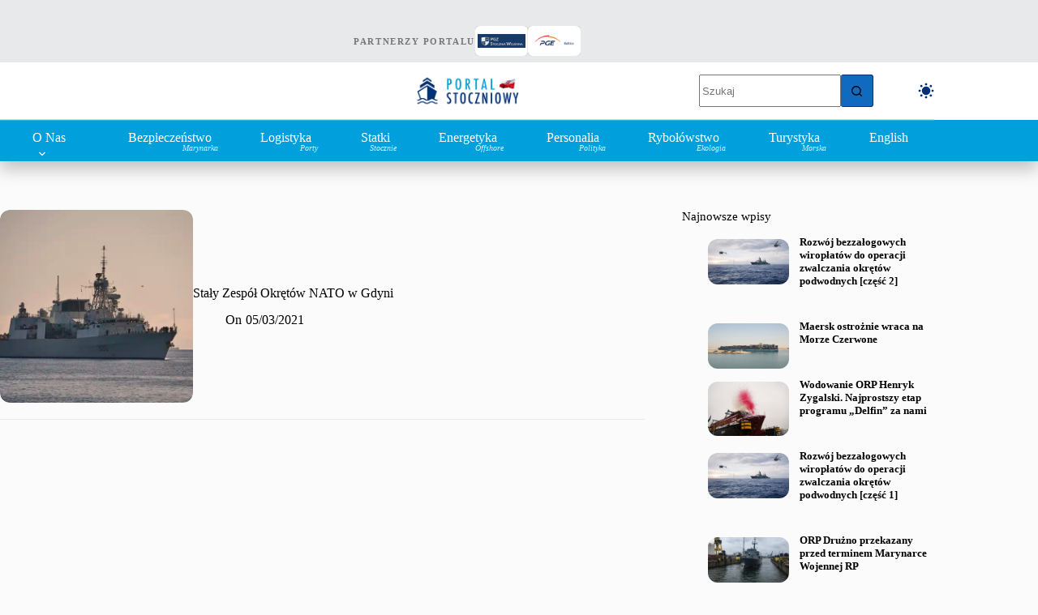

--- FILE ---
content_type: text/html; charset=UTF-8
request_url: https://portalstoczniowy.pl/tag/gynski-port/
body_size: 31518
content:
<!doctype html><html lang="pl-PL" translate="no" data-color-mode="light"><head><script data-no-optimize="1">var litespeed_docref=sessionStorage.getItem("litespeed_docref");litespeed_docref&&(Object.defineProperty(document,"referrer",{get:function(){return litespeed_docref}}),sessionStorage.removeItem("litespeed_docref"));</script> <meta charset="UTF-8"><meta name="viewport" content="width=device-width, initial-scale=1, maximum-scale=5, viewport-fit=cover"><link rel="profile" href="https://gmpg.org/xfn/11"><meta name='robots' content='noindex, follow' /> <script id="cookieyes" type="litespeed/javascript" data-src="https://cdn-cookieyes.com/client_data/eadbdd537a19ac172d3f0c7c1cdc9ca9/script.js"></script><meta name="google" content="notranslate"><meta name="generator" content="wpLingua 2.10.10"/><link rel="alternate" href="https://portalstoczniowy.pl/tag/gynski-port/" hreflang="pl"/><link rel="alternate" href="https://portalstoczniowy.pl/en/tag/gynski-port/" hreflang="en"/><link rel="alternate" href="https://portalstoczniowy.pl/en/tag/gynski-port/" hreflang="x-default"/><title>Archiwa Gyński port - Portal Stoczniowy</title><meta property="og:locale" content="pl_PL" /><meta property="og:type" content="article" /><meta property="og:title" content="Archiwa Gyński port" /><meta property="og:url" content="https://portalstoczniowy.pl/tag/gynski-port/" /><meta property="og:site_name" content="Portal Stoczniowy" /><meta property="og:image" content="https://portalstoczniowy.pl/wp-content/uploads/2025/11/baner-potal.png" /><meta property="og:image:width" content="1200" /><meta property="og:image:height" content="328" /><meta property="og:image:type" content="image/png" /><meta name="twitter:card" content="summary_large_image" /><meta name="twitter:site" content="@stoczniowy" /> <script type="application/ld+json" class="yoast-schema-graph">{"@context":"https://schema.org","@graph":[{"@type":"CollectionPage","@id":"https://portalstoczniowy.pl/tag/gynski-port/","url":"https://portalstoczniowy.pl/tag/gynski-port/","name":"Archiwa Gyński port - Portal Stoczniowy","isPartOf":{"@id":"https://portalstoczniowy.pl/#website"},"primaryImageOfPage":{"@id":"https://portalstoczniowy.pl/tag/gynski-port/#primaryimage"},"image":{"@id":"https://portalstoczniowy.pl/tag/gynski-port/#primaryimage"},"thumbnailUrl":"https://portalstoczniowy.pl/wp-content/uploads/2021/03/6.jpg","breadcrumb":{"@id":"https://portalstoczniowy.pl/tag/gynski-port/#breadcrumb"},"inLanguage":"pl-PL"},{"@type":"ImageObject","inLanguage":"pl-PL","@id":"https://portalstoczniowy.pl/tag/gynski-port/#primaryimage","url":"https://portalstoczniowy.pl/wp-content/uploads/2021/03/6.jpg","contentUrl":"https://portalstoczniowy.pl/wp-content/uploads/2021/03/6.jpg","width":800,"height":500,"caption":"Stały Zespół Okrętów NATO w Gdyni / Portal Stoczniowy"},{"@type":"BreadcrumbList","@id":"https://portalstoczniowy.pl/tag/gynski-port/#breadcrumb","itemListElement":[{"@type":"ListItem","position":1,"name":"Strona główna","item":"https://portalstoczniowy.pl/"},{"@type":"ListItem","position":2,"name":"Gyński port"}]},{"@type":"WebSite","@id":"https://portalstoczniowy.pl/#website","url":"https://portalstoczniowy.pl/","name":"Portal Stoczniowy","description":"Marynarka Wojenna, przemysł okrętowy, offshore, logistyka, porty morskie","publisher":{"@id":"https://portalstoczniowy.pl/#organization"},"alternateName":"Portal Stoczniowy (PS)","potentialAction":[{"@type":"SearchAction","target":{"@type":"EntryPoint","urlTemplate":"https://portalstoczniowy.pl/?s={search_term_string}"},"query-input":{"@type":"PropertyValueSpecification","valueRequired":true,"valueName":"search_term_string"}}],"inLanguage":"pl-PL"},{"@type":"Organization","@id":"https://portalstoczniowy.pl/#organization","name":"Portal Stoczniowy","alternateName":"Stoczniowy","url":"https://portalstoczniowy.pl/","logo":{"@type":"ImageObject","inLanguage":"pl-PL","@id":"https://portalstoczniowy.pl/#/schema/logo/image/","url":"https://portalstoczniowy.pl/wp-content/uploads/2025/05/okret-logo-PS.png","contentUrl":"https://portalstoczniowy.pl/wp-content/uploads/2025/05/okret-logo-PS.png","width":1284,"height":659,"caption":"Portal Stoczniowy"},"image":{"@id":"https://portalstoczniowy.pl/#/schema/logo/image/"},"sameAs":["https://www.facebook.com/Stoczniowy","https://x.com/stoczniowy","https://instagram.com/stoczniowy","https://www.linkedin.com/company/portal-stoczniowy/"],"publishingPrinciples":"https://portalstoczniowy.pl/","ownershipFundingInfo":"https://portalstoczniowy.pl/contact/","actionableFeedbackPolicy":"https://portalstoczniowy.pl/contact/","correctionsPolicy":"https://portalstoczniowy.pl/contact/","ethicsPolicy":"https://portalstoczniowy.pl/contact/","diversityPolicy":"https://portalstoczniowy.pl/","diversityStaffingReport":"https://portalstoczniowy.pl/contact/"}]}</script> <link rel='dns-prefetch' href='//www.googletagmanager.com' /><link rel='dns-prefetch' href='//fonts.googleapis.com' /><link rel="alternate" type="application/rss+xml" title="Portal Stoczniowy &raquo; Kanał z wpisami" href="https://portalstoczniowy.pl/feed/" /><link rel="alternate" type="application/rss+xml" title="Portal Stoczniowy &raquo; Kanał z komentarzami" href="https://portalstoczniowy.pl/comments/feed/" /><link rel="alternate" type="application/rss+xml" title="Portal Stoczniowy &raquo; Kanał z wpisami otagowanymi jako Gyński port" href="https://portalstoczniowy.pl/tag/gynski-port/feed/" /><style id='wp-img-auto-sizes-contain-inline-css'>img:is([sizes=auto i],[sizes^="auto," i]){contain-intrinsic-size:3000px 1500px}
/*# sourceURL=wp-img-auto-sizes-contain-inline-css */</style><link data-optimized="2" rel="stylesheet" href="https://portalstoczniowy.pl/wp-content/litespeed/css/8c8ef9180331294dcd8435d16ba4ff19.css?ver=b421c" /><style id='global-styles-inline-css'>:root{--wp--preset--aspect-ratio--square: 1;--wp--preset--aspect-ratio--4-3: 4/3;--wp--preset--aspect-ratio--3-4: 3/4;--wp--preset--aspect-ratio--3-2: 3/2;--wp--preset--aspect-ratio--2-3: 2/3;--wp--preset--aspect-ratio--16-9: 16/9;--wp--preset--aspect-ratio--9-16: 9/16;--wp--preset--color--black: #000000;--wp--preset--color--cyan-bluish-gray: #abb8c3;--wp--preset--color--white: #ffffff;--wp--preset--color--pale-pink: #f78da7;--wp--preset--color--vivid-red: #cf2e2e;--wp--preset--color--luminous-vivid-orange: #ff6900;--wp--preset--color--luminous-vivid-amber: #fcb900;--wp--preset--color--light-green-cyan: #7bdcb5;--wp--preset--color--vivid-green-cyan: #00d084;--wp--preset--color--pale-cyan-blue: #8ed1fc;--wp--preset--color--vivid-cyan-blue: #0693e3;--wp--preset--color--vivid-purple: #9b51e0;--wp--preset--color--palette-color-1: var(--theme-palette-color-1, #106abf);--wp--preset--color--palette-color-2: var(--theme-palette-color-2, #043175);--wp--preset--color--palette-color-3: var(--theme-palette-color-3, #5e5e5e);--wp--preset--color--palette-color-4: var(--theme-palette-color-4, #000000);--wp--preset--color--palette-color-5: var(--theme-palette-color-5, #E8E9EA);--wp--preset--color--palette-color-6: var(--theme-palette-color-6, #f4f5f6);--wp--preset--color--palette-color-7: var(--theme-palette-color-7, #FBFBFC);--wp--preset--color--palette-color-8: var(--theme-palette-color-8, #ffffff);--wp--preset--color--palette-color-9: var(--theme-palette-color-9, #000000);--wp--preset--color--palette-color-10: var(--theme-palette-color-10, #ffffff);--wp--preset--color--palette-color-11: var(--theme-palette-color-11, #019FDC);--wp--preset--gradient--vivid-cyan-blue-to-vivid-purple: linear-gradient(135deg,rgb(6,147,227) 0%,rgb(155,81,224) 100%);--wp--preset--gradient--light-green-cyan-to-vivid-green-cyan: linear-gradient(135deg,rgb(122,220,180) 0%,rgb(0,208,130) 100%);--wp--preset--gradient--luminous-vivid-amber-to-luminous-vivid-orange: linear-gradient(135deg,rgb(252,185,0) 0%,rgb(255,105,0) 100%);--wp--preset--gradient--luminous-vivid-orange-to-vivid-red: linear-gradient(135deg,rgb(255,105,0) 0%,rgb(207,46,46) 100%);--wp--preset--gradient--very-light-gray-to-cyan-bluish-gray: linear-gradient(135deg,rgb(238,238,238) 0%,rgb(169,184,195) 100%);--wp--preset--gradient--cool-to-warm-spectrum: linear-gradient(135deg,rgb(74,234,220) 0%,rgb(151,120,209) 20%,rgb(207,42,186) 40%,rgb(238,44,130) 60%,rgb(251,105,98) 80%,rgb(254,248,76) 100%);--wp--preset--gradient--blush-light-purple: linear-gradient(135deg,rgb(255,206,236) 0%,rgb(152,150,240) 100%);--wp--preset--gradient--blush-bordeaux: linear-gradient(135deg,rgb(254,205,165) 0%,rgb(254,45,45) 50%,rgb(107,0,62) 100%);--wp--preset--gradient--luminous-dusk: linear-gradient(135deg,rgb(255,203,112) 0%,rgb(199,81,192) 50%,rgb(65,88,208) 100%);--wp--preset--gradient--pale-ocean: linear-gradient(135deg,rgb(255,245,203) 0%,rgb(182,227,212) 50%,rgb(51,167,181) 100%);--wp--preset--gradient--electric-grass: linear-gradient(135deg,rgb(202,248,128) 0%,rgb(113,206,126) 100%);--wp--preset--gradient--midnight: linear-gradient(135deg,rgb(2,3,129) 0%,rgb(40,116,252) 100%);--wp--preset--gradient--juicy-peach: linear-gradient(to right, #ffecd2 0%, #fcb69f 100%);--wp--preset--gradient--young-passion: linear-gradient(to right, #ff8177 0%, #ff867a 0%, #ff8c7f 21%, #f99185 52%, #cf556c 78%, #b12a5b 100%);--wp--preset--gradient--true-sunset: linear-gradient(to right, #fa709a 0%, #fee140 100%);--wp--preset--gradient--morpheus-den: linear-gradient(to top, #30cfd0 0%, #330867 100%);--wp--preset--gradient--plum-plate: linear-gradient(135deg, #667eea 0%, #764ba2 100%);--wp--preset--gradient--aqua-splash: linear-gradient(15deg, #13547a 0%, #80d0c7 100%);--wp--preset--gradient--love-kiss: linear-gradient(to top, #ff0844 0%, #ffb199 100%);--wp--preset--gradient--new-retrowave: linear-gradient(to top, #3b41c5 0%, #a981bb 49%, #ffc8a9 100%);--wp--preset--gradient--plum-bath: linear-gradient(to top, #cc208e 0%, #6713d2 100%);--wp--preset--gradient--high-flight: linear-gradient(to right, #0acffe 0%, #495aff 100%);--wp--preset--gradient--teen-party: linear-gradient(-225deg, #FF057C 0%, #8D0B93 50%, #321575 100%);--wp--preset--gradient--fabled-sunset: linear-gradient(-225deg, #231557 0%, #44107A 29%, #FF1361 67%, #FFF800 100%);--wp--preset--gradient--arielle-smile: radial-gradient(circle 248px at center, #16d9e3 0%, #30c7ec 47%, #46aef7 100%);--wp--preset--gradient--itmeo-branding: linear-gradient(180deg, #2af598 0%, #009efd 100%);--wp--preset--gradient--deep-blue: linear-gradient(to right, #6a11cb 0%, #2575fc 100%);--wp--preset--gradient--strong-bliss: linear-gradient(to right, #f78ca0 0%, #f9748f 19%, #fd868c 60%, #fe9a8b 100%);--wp--preset--gradient--sweet-period: linear-gradient(to top, #3f51b1 0%, #5a55ae 13%, #7b5fac 25%, #8f6aae 38%, #a86aa4 50%, #cc6b8e 62%, #f18271 75%, #f3a469 87%, #f7c978 100%);--wp--preset--gradient--purple-division: linear-gradient(to top, #7028e4 0%, #e5b2ca 100%);--wp--preset--gradient--cold-evening: linear-gradient(to top, #0c3483 0%, #a2b6df 100%, #6b8cce 100%, #a2b6df 100%);--wp--preset--gradient--mountain-rock: linear-gradient(to right, #868f96 0%, #596164 100%);--wp--preset--gradient--desert-hump: linear-gradient(to top, #c79081 0%, #dfa579 100%);--wp--preset--gradient--ethernal-constance: linear-gradient(to top, #09203f 0%, #537895 100%);--wp--preset--gradient--happy-memories: linear-gradient(-60deg, #ff5858 0%, #f09819 100%);--wp--preset--gradient--grown-early: linear-gradient(to top, #0ba360 0%, #3cba92 100%);--wp--preset--gradient--morning-salad: linear-gradient(-225deg, #B7F8DB 0%, #50A7C2 100%);--wp--preset--gradient--night-call: linear-gradient(-225deg, #AC32E4 0%, #7918F2 48%, #4801FF 100%);--wp--preset--gradient--mind-crawl: linear-gradient(-225deg, #473B7B 0%, #3584A7 51%, #30D2BE 100%);--wp--preset--gradient--angel-care: linear-gradient(-225deg, #FFE29F 0%, #FFA99F 48%, #FF719A 100%);--wp--preset--gradient--juicy-cake: linear-gradient(to top, #e14fad 0%, #f9d423 100%);--wp--preset--gradient--rich-metal: linear-gradient(to right, #d7d2cc 0%, #304352 100%);--wp--preset--gradient--mole-hall: linear-gradient(-20deg, #616161 0%, #9bc5c3 100%);--wp--preset--gradient--cloudy-knoxville: linear-gradient(120deg, #fdfbfb 0%, #ebedee 100%);--wp--preset--gradient--soft-grass: linear-gradient(to top, #c1dfc4 0%, #deecdd 100%);--wp--preset--gradient--saint-petersburg: linear-gradient(135deg, #f5f7fa 0%, #c3cfe2 100%);--wp--preset--gradient--everlasting-sky: linear-gradient(135deg, #fdfcfb 0%, #e2d1c3 100%);--wp--preset--gradient--kind-steel: linear-gradient(-20deg, #e9defa 0%, #fbfcdb 100%);--wp--preset--gradient--over-sun: linear-gradient(60deg, #abecd6 0%, #fbed96 100%);--wp--preset--gradient--premium-white: linear-gradient(to top, #d5d4d0 0%, #d5d4d0 1%, #eeeeec 31%, #efeeec 75%, #e9e9e7 100%);--wp--preset--gradient--clean-mirror: linear-gradient(45deg, #93a5cf 0%, #e4efe9 100%);--wp--preset--gradient--wild-apple: linear-gradient(to top, #d299c2 0%, #fef9d7 100%);--wp--preset--gradient--snow-again: linear-gradient(to top, #e6e9f0 0%, #eef1f5 100%);--wp--preset--gradient--confident-cloud: linear-gradient(to top, #dad4ec 0%, #dad4ec 1%, #f3e7e9 100%);--wp--preset--gradient--glass-water: linear-gradient(to top, #dfe9f3 0%, white 100%);--wp--preset--gradient--perfect-white: linear-gradient(-225deg, #E3FDF5 0%, #FFE6FA 100%);--wp--preset--font-size--small: 13px;--wp--preset--font-size--medium: 20px;--wp--preset--font-size--large: clamp(22px, 1.375rem + ((1vw - 3.2px) * 0.625), 30px);--wp--preset--font-size--x-large: clamp(30px, 1.875rem + ((1vw - 3.2px) * 1.563), 50px);--wp--preset--font-size--xx-large: clamp(45px, 2.813rem + ((1vw - 3.2px) * 2.734), 80px);--wp--preset--spacing--20: 0.44rem;--wp--preset--spacing--30: 0.67rem;--wp--preset--spacing--40: 1rem;--wp--preset--spacing--50: 1.5rem;--wp--preset--spacing--60: 2.25rem;--wp--preset--spacing--70: 3.38rem;--wp--preset--spacing--80: 5.06rem;--wp--preset--shadow--natural: 6px 6px 9px rgba(0, 0, 0, 0.2);--wp--preset--shadow--deep: 12px 12px 50px rgba(0, 0, 0, 0.4);--wp--preset--shadow--sharp: 6px 6px 0px rgba(0, 0, 0, 0.2);--wp--preset--shadow--outlined: 6px 6px 0px -3px rgb(255, 255, 255), 6px 6px rgb(0, 0, 0);--wp--preset--shadow--crisp: 6px 6px 0px rgb(0, 0, 0);}:root { --wp--style--global--content-size: var(--theme-block-max-width);--wp--style--global--wide-size: var(--theme-block-wide-max-width); }:where(body) { margin: 0; }.wp-site-blocks > .alignleft { float: left; margin-right: 2em; }.wp-site-blocks > .alignright { float: right; margin-left: 2em; }.wp-site-blocks > .aligncenter { justify-content: center; margin-left: auto; margin-right: auto; }:where(.wp-site-blocks) > * { margin-block-start: var(--theme-content-spacing); margin-block-end: 0; }:where(.wp-site-blocks) > :first-child { margin-block-start: 0; }:where(.wp-site-blocks) > :last-child { margin-block-end: 0; }:root { --wp--style--block-gap: var(--theme-content-spacing); }:root :where(.is-layout-flow) > :first-child{margin-block-start: 0;}:root :where(.is-layout-flow) > :last-child{margin-block-end: 0;}:root :where(.is-layout-flow) > *{margin-block-start: var(--theme-content-spacing);margin-block-end: 0;}:root :where(.is-layout-constrained) > :first-child{margin-block-start: 0;}:root :where(.is-layout-constrained) > :last-child{margin-block-end: 0;}:root :where(.is-layout-constrained) > *{margin-block-start: var(--theme-content-spacing);margin-block-end: 0;}:root :where(.is-layout-flex){gap: var(--theme-content-spacing);}:root :where(.is-layout-grid){gap: var(--theme-content-spacing);}.is-layout-flow > .alignleft{float: left;margin-inline-start: 0;margin-inline-end: 2em;}.is-layout-flow > .alignright{float: right;margin-inline-start: 2em;margin-inline-end: 0;}.is-layout-flow > .aligncenter{margin-left: auto !important;margin-right: auto !important;}.is-layout-constrained > .alignleft{float: left;margin-inline-start: 0;margin-inline-end: 2em;}.is-layout-constrained > .alignright{float: right;margin-inline-start: 2em;margin-inline-end: 0;}.is-layout-constrained > .aligncenter{margin-left: auto !important;margin-right: auto !important;}.is-layout-constrained > :where(:not(.alignleft):not(.alignright):not(.alignfull)){max-width: var(--wp--style--global--content-size);margin-left: auto !important;margin-right: auto !important;}.is-layout-constrained > .alignwide{max-width: var(--wp--style--global--wide-size);}body .is-layout-flex{display: flex;}.is-layout-flex{flex-wrap: wrap;align-items: center;}.is-layout-flex > :is(*, div){margin: 0;}body .is-layout-grid{display: grid;}.is-layout-grid > :is(*, div){margin: 0;}body{padding-top: 0px;padding-right: 0px;padding-bottom: 0px;padding-left: 0px;}:root :where(.wp-element-button, .wp-block-button__link){font-style: inherit;font-weight: inherit;letter-spacing: inherit;text-transform: inherit;}.has-black-color{color: var(--wp--preset--color--black) !important;}.has-cyan-bluish-gray-color{color: var(--wp--preset--color--cyan-bluish-gray) !important;}.has-white-color{color: var(--wp--preset--color--white) !important;}.has-pale-pink-color{color: var(--wp--preset--color--pale-pink) !important;}.has-vivid-red-color{color: var(--wp--preset--color--vivid-red) !important;}.has-luminous-vivid-orange-color{color: var(--wp--preset--color--luminous-vivid-orange) !important;}.has-luminous-vivid-amber-color{color: var(--wp--preset--color--luminous-vivid-amber) !important;}.has-light-green-cyan-color{color: var(--wp--preset--color--light-green-cyan) !important;}.has-vivid-green-cyan-color{color: var(--wp--preset--color--vivid-green-cyan) !important;}.has-pale-cyan-blue-color{color: var(--wp--preset--color--pale-cyan-blue) !important;}.has-vivid-cyan-blue-color{color: var(--wp--preset--color--vivid-cyan-blue) !important;}.has-vivid-purple-color{color: var(--wp--preset--color--vivid-purple) !important;}.has-palette-color-1-color{color: var(--wp--preset--color--palette-color-1) !important;}.has-palette-color-2-color{color: var(--wp--preset--color--palette-color-2) !important;}.has-palette-color-3-color{color: var(--wp--preset--color--palette-color-3) !important;}.has-palette-color-4-color{color: var(--wp--preset--color--palette-color-4) !important;}.has-palette-color-5-color{color: var(--wp--preset--color--palette-color-5) !important;}.has-palette-color-6-color{color: var(--wp--preset--color--palette-color-6) !important;}.has-palette-color-7-color{color: var(--wp--preset--color--palette-color-7) !important;}.has-palette-color-8-color{color: var(--wp--preset--color--palette-color-8) !important;}.has-palette-color-9-color{color: var(--wp--preset--color--palette-color-9) !important;}.has-palette-color-10-color{color: var(--wp--preset--color--palette-color-10) !important;}.has-palette-color-11-color{color: var(--wp--preset--color--palette-color-11) !important;}.has-black-background-color{background-color: var(--wp--preset--color--black) !important;}.has-cyan-bluish-gray-background-color{background-color: var(--wp--preset--color--cyan-bluish-gray) !important;}.has-white-background-color{background-color: var(--wp--preset--color--white) !important;}.has-pale-pink-background-color{background-color: var(--wp--preset--color--pale-pink) !important;}.has-vivid-red-background-color{background-color: var(--wp--preset--color--vivid-red) !important;}.has-luminous-vivid-orange-background-color{background-color: var(--wp--preset--color--luminous-vivid-orange) !important;}.has-luminous-vivid-amber-background-color{background-color: var(--wp--preset--color--luminous-vivid-amber) !important;}.has-light-green-cyan-background-color{background-color: var(--wp--preset--color--light-green-cyan) !important;}.has-vivid-green-cyan-background-color{background-color: var(--wp--preset--color--vivid-green-cyan) !important;}.has-pale-cyan-blue-background-color{background-color: var(--wp--preset--color--pale-cyan-blue) !important;}.has-vivid-cyan-blue-background-color{background-color: var(--wp--preset--color--vivid-cyan-blue) !important;}.has-vivid-purple-background-color{background-color: var(--wp--preset--color--vivid-purple) !important;}.has-palette-color-1-background-color{background-color: var(--wp--preset--color--palette-color-1) !important;}.has-palette-color-2-background-color{background-color: var(--wp--preset--color--palette-color-2) !important;}.has-palette-color-3-background-color{background-color: var(--wp--preset--color--palette-color-3) !important;}.has-palette-color-4-background-color{background-color: var(--wp--preset--color--palette-color-4) !important;}.has-palette-color-5-background-color{background-color: var(--wp--preset--color--palette-color-5) !important;}.has-palette-color-6-background-color{background-color: var(--wp--preset--color--palette-color-6) !important;}.has-palette-color-7-background-color{background-color: var(--wp--preset--color--palette-color-7) !important;}.has-palette-color-8-background-color{background-color: var(--wp--preset--color--palette-color-8) !important;}.has-palette-color-9-background-color{background-color: var(--wp--preset--color--palette-color-9) !important;}.has-palette-color-10-background-color{background-color: var(--wp--preset--color--palette-color-10) !important;}.has-palette-color-11-background-color{background-color: var(--wp--preset--color--palette-color-11) !important;}.has-black-border-color{border-color: var(--wp--preset--color--black) !important;}.has-cyan-bluish-gray-border-color{border-color: var(--wp--preset--color--cyan-bluish-gray) !important;}.has-white-border-color{border-color: var(--wp--preset--color--white) !important;}.has-pale-pink-border-color{border-color: var(--wp--preset--color--pale-pink) !important;}.has-vivid-red-border-color{border-color: var(--wp--preset--color--vivid-red) !important;}.has-luminous-vivid-orange-border-color{border-color: var(--wp--preset--color--luminous-vivid-orange) !important;}.has-luminous-vivid-amber-border-color{border-color: var(--wp--preset--color--luminous-vivid-amber) !important;}.has-light-green-cyan-border-color{border-color: var(--wp--preset--color--light-green-cyan) !important;}.has-vivid-green-cyan-border-color{border-color: var(--wp--preset--color--vivid-green-cyan) !important;}.has-pale-cyan-blue-border-color{border-color: var(--wp--preset--color--pale-cyan-blue) !important;}.has-vivid-cyan-blue-border-color{border-color: var(--wp--preset--color--vivid-cyan-blue) !important;}.has-vivid-purple-border-color{border-color: var(--wp--preset--color--vivid-purple) !important;}.has-palette-color-1-border-color{border-color: var(--wp--preset--color--palette-color-1) !important;}.has-palette-color-2-border-color{border-color: var(--wp--preset--color--palette-color-2) !important;}.has-palette-color-3-border-color{border-color: var(--wp--preset--color--palette-color-3) !important;}.has-palette-color-4-border-color{border-color: var(--wp--preset--color--palette-color-4) !important;}.has-palette-color-5-border-color{border-color: var(--wp--preset--color--palette-color-5) !important;}.has-palette-color-6-border-color{border-color: var(--wp--preset--color--palette-color-6) !important;}.has-palette-color-7-border-color{border-color: var(--wp--preset--color--palette-color-7) !important;}.has-palette-color-8-border-color{border-color: var(--wp--preset--color--palette-color-8) !important;}.has-palette-color-9-border-color{border-color: var(--wp--preset--color--palette-color-9) !important;}.has-palette-color-10-border-color{border-color: var(--wp--preset--color--palette-color-10) !important;}.has-palette-color-11-border-color{border-color: var(--wp--preset--color--palette-color-11) !important;}.has-vivid-cyan-blue-to-vivid-purple-gradient-background{background: var(--wp--preset--gradient--vivid-cyan-blue-to-vivid-purple) !important;}.has-light-green-cyan-to-vivid-green-cyan-gradient-background{background: var(--wp--preset--gradient--light-green-cyan-to-vivid-green-cyan) !important;}.has-luminous-vivid-amber-to-luminous-vivid-orange-gradient-background{background: var(--wp--preset--gradient--luminous-vivid-amber-to-luminous-vivid-orange) !important;}.has-luminous-vivid-orange-to-vivid-red-gradient-background{background: var(--wp--preset--gradient--luminous-vivid-orange-to-vivid-red) !important;}.has-very-light-gray-to-cyan-bluish-gray-gradient-background{background: var(--wp--preset--gradient--very-light-gray-to-cyan-bluish-gray) !important;}.has-cool-to-warm-spectrum-gradient-background{background: var(--wp--preset--gradient--cool-to-warm-spectrum) !important;}.has-blush-light-purple-gradient-background{background: var(--wp--preset--gradient--blush-light-purple) !important;}.has-blush-bordeaux-gradient-background{background: var(--wp--preset--gradient--blush-bordeaux) !important;}.has-luminous-dusk-gradient-background{background: var(--wp--preset--gradient--luminous-dusk) !important;}.has-pale-ocean-gradient-background{background: var(--wp--preset--gradient--pale-ocean) !important;}.has-electric-grass-gradient-background{background: var(--wp--preset--gradient--electric-grass) !important;}.has-midnight-gradient-background{background: var(--wp--preset--gradient--midnight) !important;}.has-juicy-peach-gradient-background{background: var(--wp--preset--gradient--juicy-peach) !important;}.has-young-passion-gradient-background{background: var(--wp--preset--gradient--young-passion) !important;}.has-true-sunset-gradient-background{background: var(--wp--preset--gradient--true-sunset) !important;}.has-morpheus-den-gradient-background{background: var(--wp--preset--gradient--morpheus-den) !important;}.has-plum-plate-gradient-background{background: var(--wp--preset--gradient--plum-plate) !important;}.has-aqua-splash-gradient-background{background: var(--wp--preset--gradient--aqua-splash) !important;}.has-love-kiss-gradient-background{background: var(--wp--preset--gradient--love-kiss) !important;}.has-new-retrowave-gradient-background{background: var(--wp--preset--gradient--new-retrowave) !important;}.has-plum-bath-gradient-background{background: var(--wp--preset--gradient--plum-bath) !important;}.has-high-flight-gradient-background{background: var(--wp--preset--gradient--high-flight) !important;}.has-teen-party-gradient-background{background: var(--wp--preset--gradient--teen-party) !important;}.has-fabled-sunset-gradient-background{background: var(--wp--preset--gradient--fabled-sunset) !important;}.has-arielle-smile-gradient-background{background: var(--wp--preset--gradient--arielle-smile) !important;}.has-itmeo-branding-gradient-background{background: var(--wp--preset--gradient--itmeo-branding) !important;}.has-deep-blue-gradient-background{background: var(--wp--preset--gradient--deep-blue) !important;}.has-strong-bliss-gradient-background{background: var(--wp--preset--gradient--strong-bliss) !important;}.has-sweet-period-gradient-background{background: var(--wp--preset--gradient--sweet-period) !important;}.has-purple-division-gradient-background{background: var(--wp--preset--gradient--purple-division) !important;}.has-cold-evening-gradient-background{background: var(--wp--preset--gradient--cold-evening) !important;}.has-mountain-rock-gradient-background{background: var(--wp--preset--gradient--mountain-rock) !important;}.has-desert-hump-gradient-background{background: var(--wp--preset--gradient--desert-hump) !important;}.has-ethernal-constance-gradient-background{background: var(--wp--preset--gradient--ethernal-constance) !important;}.has-happy-memories-gradient-background{background: var(--wp--preset--gradient--happy-memories) !important;}.has-grown-early-gradient-background{background: var(--wp--preset--gradient--grown-early) !important;}.has-morning-salad-gradient-background{background: var(--wp--preset--gradient--morning-salad) !important;}.has-night-call-gradient-background{background: var(--wp--preset--gradient--night-call) !important;}.has-mind-crawl-gradient-background{background: var(--wp--preset--gradient--mind-crawl) !important;}.has-angel-care-gradient-background{background: var(--wp--preset--gradient--angel-care) !important;}.has-juicy-cake-gradient-background{background: var(--wp--preset--gradient--juicy-cake) !important;}.has-rich-metal-gradient-background{background: var(--wp--preset--gradient--rich-metal) !important;}.has-mole-hall-gradient-background{background: var(--wp--preset--gradient--mole-hall) !important;}.has-cloudy-knoxville-gradient-background{background: var(--wp--preset--gradient--cloudy-knoxville) !important;}.has-soft-grass-gradient-background{background: var(--wp--preset--gradient--soft-grass) !important;}.has-saint-petersburg-gradient-background{background: var(--wp--preset--gradient--saint-petersburg) !important;}.has-everlasting-sky-gradient-background{background: var(--wp--preset--gradient--everlasting-sky) !important;}.has-kind-steel-gradient-background{background: var(--wp--preset--gradient--kind-steel) !important;}.has-over-sun-gradient-background{background: var(--wp--preset--gradient--over-sun) !important;}.has-premium-white-gradient-background{background: var(--wp--preset--gradient--premium-white) !important;}.has-clean-mirror-gradient-background{background: var(--wp--preset--gradient--clean-mirror) !important;}.has-wild-apple-gradient-background{background: var(--wp--preset--gradient--wild-apple) !important;}.has-snow-again-gradient-background{background: var(--wp--preset--gradient--snow-again) !important;}.has-confident-cloud-gradient-background{background: var(--wp--preset--gradient--confident-cloud) !important;}.has-glass-water-gradient-background{background: var(--wp--preset--gradient--glass-water) !important;}.has-perfect-white-gradient-background{background: var(--wp--preset--gradient--perfect-white) !important;}.has-small-font-size{font-size: var(--wp--preset--font-size--small) !important;}.has-medium-font-size{font-size: var(--wp--preset--font-size--medium) !important;}.has-large-font-size{font-size: var(--wp--preset--font-size--large) !important;}.has-x-large-font-size{font-size: var(--wp--preset--font-size--x-large) !important;}.has-xx-large-font-size{font-size: var(--wp--preset--font-size--xx-large) !important;}
:root :where(.wp-block-pullquote){font-size: clamp(0.984em, 0.984rem + ((1vw - 0.2em) * 0.645), 1.5em);line-height: 1.6;}
/*# sourceURL=global-styles-inline-css */</style><style id='ez-toc-inline-css'>div#ez-toc-container .ez-toc-title {font-size: 120%;}div#ez-toc-container .ez-toc-title {font-weight: 500;}div#ez-toc-container ul li , div#ez-toc-container ul li a {font-size: 95%;}div#ez-toc-container ul li , div#ez-toc-container ul li a {font-weight: 500;}div#ez-toc-container nav ul ul li {font-size: 90%;}div#ez-toc-container {background: #dee7f2;border: 1px solid #428bca;width: 100%;}div#ez-toc-container p.ez-toc-title , #ez-toc-container .ez_toc_custom_title_icon , #ez-toc-container .ez_toc_custom_toc_icon {color: #2a6496;}div#ez-toc-container ul.ez-toc-list a {color: #428bca;}div#ez-toc-container ul.ez-toc-list a:hover {color: #428bca;}div#ez-toc-container ul.ez-toc-list a:visited {color: #2a6496;}.ez-toc-counter nav ul li a::before {color: ;}.ez-toc-box-title {font-weight: bold; margin-bottom: 10px; text-align: center; text-transform: uppercase; letter-spacing: 1px; color: #666; padding-bottom: 5px;position:absolute;top:-4%;left:5%;background-color: inherit;transition: top 0.3s ease;}.ez-toc-box-title.toc-closed {top:-25%;}
/*# sourceURL=ez-toc-inline-css */</style><style id='greenshift-post-css-73551-inline-css'>#gspb_row-id-gsbp-55be625{justify-content:space-between;margin-top:0;margin-bottom:0;display:flex;flex-wrap:wrap}#gspb_row-id-gsbp-55be625>.gspb_row__content{display:flex;justify-content:space-between;margin:0 auto;width:100%;flex-wrap:wrap}.gspb_row{position:relative}div[id^=gspb_col-id]{box-sizing:border-box;position:relative;padding:var(--gs-row-column-padding, 15px min(3vw, 20px))}body.gspb-bodyfront #gspb_row-id-gsbp-55be625>.gspb_row__content{width:var(--theme-container-width, 1200px);max-width:var(--theme-normal-container-max-width, 1200px)}#gspb_col-id-gsbp-4d1859c.gspb_row__col--6{width:50%}@media (max-width: 689.98px){#gspb_col-id-gsbp-4d1859c.gspb_row__col--6{width:100%}}#gspb_col-id-gsbp-402a78c.gspb_row__col--6{width:50%}@media (max-width: 689.98px){#gspb_col-id-gsbp-402a78c.gspb_row__col--6{width:100%}}
/*# sourceURL=greenshift-post-css-73551-inline-css */</style><style id='greenshift-post-css-73125-inline-css'>#gspb_row-id-gsbp-3f0a6835-5c89{justify-content:space-between;margin-top:0;margin-bottom:0;display:flex;flex-wrap:wrap}#gspb_row-id-gsbp-3f0a6835-5c89>.gspb_row__content{display:flex;justify-content:space-between;margin:0 auto;width:100%;flex-wrap:wrap}.gspb_row{position:relative}div[id^=gspb_col-id]{padding:15px min(3vw,20px);box-sizing:border-box;position:relative}#gspb_image-id-gsbp-dcd9a392-f22e img{object-fit:cover;vertical-align:top;display:inline-block;box-sizing:border-box;max-width:100%;width:100%;aspect-ratio:3/4}@media (max-width: 999.98px){#gspb_image-id-gsbp-dcd9a392-f22e img{aspect-ratio:3/4}}@media (max-width: 689.98px){#gspb_image-id-gsbp-dcd9a392-f22e img{aspect-ratio:3/4}}@media (max-width: 689.98px){#gspb_image-id-gsbp-dcd9a392-f22e img{aspect-ratio:3/4}}#gspb_image-id-gsbp-dcd9a392-f22e,#gspb_image-id-gsbp-dcd9a392-f22e img{height:auto}@media (max-width: 999.98px){#gspb_image-id-gsbp-dcd9a392-f22e,#gspb_image-id-gsbp-dcd9a392-f22e img{height:auto}}@media (max-width: 689.98px){#gspb_image-id-gsbp-dcd9a392-f22e,#gspb_image-id-gsbp-dcd9a392-f22e img{height:auto}}@media (max-width: 689.98px){#gspb_image-id-gsbp-dcd9a392-f22e,#gspb_image-id-gsbp-dcd9a392-f22e img{height:300px}}#gspb_row-id-gsbp-3f0a6835-5c89{justify-content:space-between;margin-top:0px;margin-bottom:0px;display:flex;flex-wrap:wrap;}#gspb_row-id-gsbp-3f0a6835-5c89 > .gspb_row__content{display:flex;justify-content:space-between;margin:0 auto;width:100%;flex-wrap:wrap;}.gspb_row{position:relative;}div[id^=gspb_col-id]{padding:15px min(3vw,20px);box-sizing:border-box;position:relative;}
/*# sourceURL=greenshift-post-css-73125-inline-css */</style><style id='greenshift-post-css-73127-inline-css'>.gs_hamburger_cross.triggeractive .line1{top:14px;transform:rotate(135deg)}.gs_hamburger_cross.triggeractive .line2{top:14px;transform:rotate(-135deg)}.gsbp-22e81d3{width:30px;height:30px;position:relative;cursor:pointer;border:0;background-color:transparent;padding:0}@media (min-width: 1000px){.gsbp-22e81d3{display:none!important}}.gsbp-0776ea4,.gsbp-b786385{display:block;position:absolute;height:2px;width:100%;background-color:currentColor;border-radius:2px;left:0;top:8px;transition:transform .3s ease-in-out,top .3s ease-in-out;pointer-events:none}.gsbp-0776ea4{top:20px}body.gspb-bodyfront .control-a2347{position:fixed;top:0;left:0;bottom:0;right:0;overflow:auto;pointer-events:none}.active .control-a2347{pointer-events:auto!important}.gsbp-0c5dc84{min-height:100vh;max-width:100%;background-color:var(--wp--custom--panel--background-color, #000);color:var(--wp--custom--panel--color, #fff);transition-duration:.8s;transition-timing-function:var(--gs-root-animation-easing, cubic-bezier(0.42, 0, 0.58, 1));transition-property:clip-path,transform;clip-path:var(--gs-root-animation-clip-path, inset(0 0 100% 0));transform:var(--gs-root-animation-transform, translate3d(0, -30px, 0))}.gsbp-0c5dc84 a{color:var(--wp--custom--panel--color-a, #fff)}body:not(.gspb-bodyfront) .gsbp-0c5dc84{display:none!important}.active .gsbp-0c5dc84,.gsbp-0c5dc84.aos-animate,.gsbp-0c5dc84[data-gs-aos],.swiper-slide-active .gsbp-0c5dc84{transform:translate3d(0,0,0);clip-path:inset(0 0 0 0)}.gsbp-bef9642{margin-top:5vh;margin-bottom:5vh;margin-right:5vw;margin-left:5vw;overflow:clip;height:90vh;display:inline-flex;flex-direction:column;justify-content:space-between;row-gap:15px;width:calc(100% - 10vw);extra-c-s-s:{CURRENT}:has(.gs-nav-sub-level.activelevel) {overflow-y: auto !important;}}.gsbp-09384f2{transition:all 1s cubic-bezier(.66,0,.34,1)}.gsbp-65c646e{display:flex;flex-direction:row;align-items:center;column-gap:5px;margin-bottom:25px;background-color:transparent;border:0;color:#fff;padding:0;font-size:17px;cursor:pointer}.gsbp-65c646e a{color:#fff}.gsbp-a68e2a6{width:16px;height:16px;fill:#fff}.gs-nav-menu-218{font-size:var(--wp--preset--font-size--l, 1.55rem);line-height:var(--wp--custom--line-height--l, 2.37rem)}.gs-nav-menu-218 li{padding-top:8px;padding-bottom:8px}.gs-nav-menu-218 .gs-nav-sub-level{left:100%;top:0;width:100%;visibility:hidden;position:absolute}.gs-nav-menu-218 li a{text-decoration:none}.gs-nav-menu-218,.gs-nav-menu-218 ul{margin:0;padding:0;list-style:none}.gs-nav-menu-218 :has(>.activelevel){transform:none!important;transition:none!important}.gs-nav-menu-218 .gs-menu-item-has-children>.gs-nav-trigger::after{display:inline-block;margin-left:.4rem;margin-right:.4rem;width:.4rem;height:.4rem;border:solid currentColor;border-top:none;border-right:1px solid currentColor;border-bottom:1px solid currentColor;border-left:none;transition:var(--wp--custom--transition--ease, all 0.5s ease);transform:rotate(-45deg);margin-bottom:4px;content:"";position:static!important}.gsbp-491c0ae{min-width:100%}.gsbp-491c0ae>*{transition-duration:.8s;transition-timing-function:var(--gs-root-animation-easing, cubic-bezier(0.42, 0, 0.58, 1));--gs-root-animation-delay-multiplier:0.2s;opacity:var(--gs-root-animation-opacity, 0);transition-property:opacity,transform,filter;transform:var(--gs-root-animation-transform, translate3d(0, calc(max(50px, 15%)), 0))}.gsbp-491c0ae>:first-child{transition-delay:calc(var(--gs-root-animation-delay, .01s) + calc(var(--gs-root-animation-delay-multiplier, .1s)*0))}.gsbp-491c0ae>:nth-child(2){transition-delay:calc(var(--gs-root-animation-delay, .01s) + calc(var(--gs-root-animation-delay-multiplier, .1s)*1))}.gsbp-491c0ae>:nth-child(3){transition-delay:calc(var(--gs-root-animation-delay, .01s) + calc(var(--gs-root-animation-delay-multiplier, .1s)*2))}.gsbp-491c0ae>:nth-child(4){transition-delay:calc(var(--gs-root-animation-delay, .01s) + calc(var(--gs-root-animation-delay-multiplier, .1s)*3))}.gsbp-491c0ae>:nth-child(5){transition-delay:calc(var(--gs-root-animation-delay, .01s) + calc(var(--gs-root-animation-delay-multiplier, .1s)*4))}.gsbp-491c0ae>:nth-child(6){transition-delay:calc(var(--gs-root-animation-delay, .01s) + calc(var(--gs-root-animation-delay-multiplier, .1s)*5))}.gsbp-491c0ae>:nth-child(7){transition-delay:calc(var(--gs-root-animation-delay, .01s) + calc(var(--gs-root-animation-delay-multiplier, .1s)*6))}.gsbp-491c0ae>:nth-child(8){transition-delay:calc(var(--gs-root-animation-delay, .01s) + calc(var(--gs-root-animation-delay-multiplier, .1s)*7))}.gsbp-491c0ae>:nth-child(9){transition-delay:calc(var(--gs-root-animation-delay, .01s) + calc(var(--gs-root-animation-delay-multiplier, .1s)*8))}.gsbp-491c0ae>:nth-child(n+10){transition-delay:calc(var(--gs-root-animation-delay, .01s) + calc(var(--gs-root-animation-delay-multiplier, .1s)*9))}.active .gsbp-491c0ae>*,.gsbp-491c0ae.aos-animate>*,.gsbp-491c0ae[data-gs-aos]>*,.swiper-slide-active .gsbp-491c0ae>*{opacity:1;transform:translateZ(0)}.gsbp-5f2fd47{font-size:14px;line-height:20px;margin-bottom:10px}
/*# sourceURL=greenshift-post-css-73127-inline-css */</style> <script type="litespeed/javascript" data-src="https://portalstoczniowy.pl/wp-includes/js/jquery/jquery.min.js" id="jquery-core-js"></script> 
 <script type="litespeed/javascript" data-src="https://www.googletagmanager.com/gtag/js?id=G-RHFF4ZK0B9" id="google_gtagjs-js"></script> <script id="google_gtagjs-js-after" type="litespeed/javascript">window.dataLayer=window.dataLayer||[];function gtag(){dataLayer.push(arguments)}
gtag("set","linker",{"domains":["portalstoczniowy.pl"]});gtag("js",new Date());gtag("set","developer_id.dZTNiMT",!0);gtag("config","G-RHFF4ZK0B9");window._googlesitekit=window._googlesitekit||{};window._googlesitekit.throttledEvents=[];window._googlesitekit.gtagEvent=(name,data)=>{var key=JSON.stringify({name,data});if(!!window._googlesitekit.throttledEvents[key]){return}window._googlesitekit.throttledEvents[key]=!0;setTimeout(()=>{delete window._googlesitekit.throttledEvents[key]},5);gtag("event",name,{...data,event_source:"site-kit"})}</script> <link rel="https://api.w.org/" href="https://portalstoczniowy.pl/wp-json/" /><link rel="alternate" title="JSON" type="application/json" href="https://portalstoczniowy.pl/wp-json/wp/v2/tags/5004" /><link rel="EditURI" type="application/rsd+xml" title="RSD" href="https://portalstoczniowy.pl/xmlrpc.php?rsd" /><meta name="generator" content="WordPress 6.9" /><meta name="generator" content="Site Kit by Google 1.170.0" /><style type="text/css" id="simple-css-output">.meta-custom-field img{ width:50px; border-radius:50% !important;}.meta-custom-field span{ display:none;}.ps-czytaj-tez-label-wrap{ padding-top: 2px; height: 18px;}.ps-czytaj-tez-box { border: 1px solid #189fd9; padding: 0px 20px 20px 20px; margin: 0; font-family: inherit;}/* cały wiersz: tytuł – obrazek – etykieta */.ps-czytaj-tez-inner { display: flex; align-items: center; gap: 20px; /* Odstęp między miniaturą a tytułem */ justify-content: flex-start; /* Zbliża elementy do siebie */}/* Tytuł po lewej */.ps-czytaj-tez-title { margin: 0; font-size: 18px; font-weight: 700; line-height: 1.3; flex: 1; /* zajmuje całą wolną przestrzeń po lewej */}.ps-czytaj-tez-title { color: #189fd9; /* tytuł w kolorze ramki */ text-decoration: none;}.ps-czytaj-tez-link:hover,.ps-czytaj-tez-link:focus { text-decoration: none;}/* Miniatura po środku */.ps-czytaj-tez-thumb { flex-shrink: 0;}.ps-czytaj-tez-thumb img { display: block; width: 140px; height: 80px; object-fit: cover; border-radius: 4px;}/* „Czytaj też” po prawej, czerwone */.ps-czytaj-tez-label { padding-left: 91%; font-size: 14px; font-weight: 700; font-style: italic; color: #ff0000; /* czerwony napis */ white-space: nowrap; /* nie łamie się w dwie linie */}/* wersja mobilna – układ pionowy */@media (max-width: 767px) { /* Cała sekcja w jednym poziomym rzędzie */ .ps-czytaj-tez-inner { display: flex; flex-direction: row; align-items: center; justify-content: space-between; gap: 12px; width: 100%; } /* Lewa część: label + tytuł */ .ps-czytaj-tez-content { display: flex; flex-direction: column; align-items: flex-start; flex: 1; } /* Label na górze */ .ps-czytaj-tez-label { padding-left: 76%; font-size: 14px; font-weight: 500; color: red; margin-bottom: 6px; text-transform: uppercase; font-style: italic; } /* Tytuł pod label */ .ps-czytaj-tez-title { padding-top:14px; font-size: 12px; line-height: 1.35; margin: 0; text-align: left; } /* Miniatura po prawej */ .ps-czytaj-tez-thumb img { width: 110px; height: auto; object-fit: cover; display: block; } /* Bez wyśrodkowania */ .ps-czytaj-tez-box { text-align: leftt !important; }}</style><noscript><link rel='stylesheet' href='https://portalstoczniowy.pl/wp-content/themes/blocksy/static/bundle/no-scripts.min.css' type='text/css'></noscript><style id="ct-main-styles-inline-css">[data-block*="73551"] {--popup-box-shadow:0px 10px 20px rgba(41, 51, 61, 0.1);} [data-block*="73551"] .ct-popup-inner > article {background-color:#ffffff;} [data-block*="73551"] > [class*="ct-container"] > article[class*="post"] {--has-boxed:var(--false);--has-wide:var(--true);} [data-block*="73125"] {--popup-padding:0px;--popup-border-radius:2px;--popup-box-shadow:0px 10px 20px rgba(0, 0, 0, 0.5);background-color:rgba(0, 0, 0, 0.9);} [data-block*="73125"] .ct-toggle-close {--theme-icon-color:var(--theme-palette-color-3);--toggle-button-background:rgba(0, 0, 0, 0);} [data-block*="73125"] .ct-toggle-close:hover {--theme-icon-color:var(--theme-palette-color-1);--toggle-button-background:rgba(0, 0, 0, 0);} [data-block*="73125"] .ct-popup-inner > article {background-color:#ffffff;} [data-block*="73125"] > [class*="ct-container"] > article[class*="post"] {--has-boxed:var(--false);--has-wide:var(--true);}</style><meta name="google-adsense-platform-account" content="ca-host-pub-2644536267352236"><meta name="google-adsense-platform-domain" content="sitekit.withgoogle.com"><link rel="icon" href="https://portalstoczniowy.pl/wp-content/uploads/2025/09/cropped-PHOTO-2025-07-31-12-36-44-32x32.jpg" sizes="32x32" /><link rel="icon" href="https://portalstoczniowy.pl/wp-content/uploads/2025/09/cropped-PHOTO-2025-07-31-12-36-44-192x192.jpg" sizes="192x192" /><link rel="apple-touch-icon" href="https://portalstoczniowy.pl/wp-content/uploads/2025/09/cropped-PHOTO-2025-07-31-12-36-44-180x180.jpg" /><meta name="msapplication-TileImage" content="https://portalstoczniowy.pl/wp-content/uploads/2025/09/cropped-PHOTO-2025-07-31-12-36-44-270x270.jpg" /><style id="wp-custom-css">.entry-excerpt{
	display: none;
}

#block-96{
	width:100%;
	margin:0;
}

.search-results .entry-meta{
	display:none;
}

.category .entry-meta{
	display:none;
}


/* Blocksy: równe karty */
.search .entries .entry-card{
  display:flex;
  flex-direction:column;
  height:100%;
}

/* Blocksy: obraz równy */
.search .entries .entry-card img,
.archive .entries .entry-card img{
  width:100%;
  aspect-ratio:16/9;
  object-fit:cover;
  display:block;
}

/* Blocksy: tytuł max 3 linie */
.search .entries .entry-card .entry-title,
.archive .entries .entry-card .entry-title{
  display:-webkit-box;
  -webkit-line-clamp:2;
  -webkit-box-orient:vertical;
  overflow:hidden;
}



.ps-popup-overlay {
  position: fixed;
  inset: 0;
  background: white;
	width:30%;
	height:90%;
  display: none;               /* ukryty na start */
	margin-left:auto;
	margin-right:auto;
	margin-top:1%;
	padding:50px;
  justify-content: center;
  align-items: center;
  z-index: 9999;
}

.ps-popup-close{
	margin-left:95%;
	margin-top:1%;
}

.ps-popup-logo{
	width:50%;
}

.ps-popup-overlay.active {
  display: flex;               /* widoczny dopiero po kliknięciu */
}


.ps-newsletter-trigger {
  color: #d62424; /* czerwony z Twojej grafiki */
  cursor: pointer;
  margin: 0;
  padding: 0;
}

.ps-newsletter-trigger:hover {
  text-decoration: underline;
}

.dev-bar-lastest-post li{
	margin-bottom:40px;
}

/* === SEKCJA WAŻNE – LAYOUT === */
.wazne-wrap {
  margin: 40px auto;
  max-width: 1200px;
  padding: 0 20px;
}

.wazne-grid {
  display: grid;
  grid-template-columns: 2fr 1fr; /* lewa większa kolumna */
  gap: 20px;
  align-items: start;
}

.wazne-item {
  position: relative;
  display: flex;
  flex-direction: column;
}

.wazne-item--big {
  grid-row: span 2; /* duży kafel na dwa rzędy */
}


/* === MINIATURY: stabilne proporcje + brak CLS + zaokrąglenia === */
.wazne-thumb {
  position: relative;
  width: 100%;
  aspect-ratio: 16 / 9;
  overflow: hidden;
  border-radius: 12px;
  background-color: #e9edf2;
}

/* STAN BAZOWY – obraz zawsze dokładnie pokrywa wrapper */
.wazne-thumb img {
  width: 100% !important;
  height: 100% !important;
  object-fit: cover !important;
  display: block;
  border-radius: inherit;

  /* animacja + minimalny zoom bazowy */
  transform: scale(1.01);
  transition: transform .35s ease;
}

/* === HOVER – płynne powiększenie obrazka === */
@media (hover: hover) and (pointer: fine) {
  .wazne-item:hover .wazne-thumb img {
    transform: scale(1.06);
  }
}

/* === BADGE "WAŻNE" === */
.wazne-badge {
  position: absolute;
  top: 12px;
  right: 12px;
  background: #e92e2e;
  color: #fff;
  font-weight: 800;
  font-size: 12px;
  text-transform: uppercase;
  padding: 6px 10px;
  border-radius: 6px;
  box-shadow: 0 2px 8px rgba(0,0,0,.15);
  z-index: 2;
}

/* === TYTUŁY === */
.wazne-title {
  margin-top: 10px;
  font-size: 18px;
  line-height: 1.35;
  font-weight: 700;
}

.wazne-item--big .wazne-title {
  font-size: 22px;
}


/* === LINKI === */
.wazne-link {
  text-decoration: none;
  color: inherit;
  display: block;
}

.wazne-link:hover .wazne-title {
  color: #004b9d; /* kolor portalu stoczniowego */
}

.wazne-link:focus-visible {
  outline: 2px solid #004b9d;
  outline-offset: 3px;
  border-radius: 8px;
}


/* === RESPONSYWNOŚĆ === */
@media (max-width: 992px) {
  .wazne-grid {
    grid-template-columns: 1fr;
  }
  .wazne-item--big {
    grid-row: auto;
  }
	.wazne-wrap{
		padding:0;
	}
	.wp-block-greenshift-blocks-row-column{
		padding:0 !important;
	}
	#gspb_col-id-gsbp-a1e2d94{
		padding-bottom:15px !important;
	}
}


/* === REDUKCJA ANIMACJI (DOSTĘPNOŚĆ) === */
@media (prefers-reduced-motion: reduce) {
  .wazne-thumb img {
    transition: none !important;
  }
}





/* Główne zaokrąglenie */
.ct-dynamic-media,
.ct-dynamic-media-inner,
.ct-media-container,
.ct-image-container, .dev-bar-lastest-post img, .uagb-post__image img{
    border-radius: 12px !important;
    overflow: hidden !important;
}

/* Zaokrąglenie obrazka */
.ct-dynamic-media img {
    border-radius: 12px !important;
    overflow: hidden;
}



.wp-block-post-author{
	display:none;
}


/* ============================
   PASEK PARTNERÓW – GLOBALNY
   ============================ */
.header-partners {
  display: flex;
  align-items: center;
  gap: 20px;
  padding: 8px 12px;
  font-size: 11px;
  letter-spacing: 0.14em;
  text-transform: uppercase;
  font-weight: 600;
  width: 100%;
}

.header-partners-label {
  white-space: nowrap;
  color: #777;
  flex-shrink: 0;
}

/* ============================
   OBSZAR SLIDERA
   ============================ */
.header-partners-viewport {
  overflow: hidden;
  width: 80%;
  position: relative;
}

.header-partners-slide {
  display: none;
  align-items: center;
  gap: 12px;
  flex-wrap: nowrap;
  transition: opacity .3s ease;
}

.header-partners-slide.is-active {
  display: flex;
}

/* ============================
   FORMATKA LOGO: 65x37 px
   LOGO: max 59x33 px
   ============================ */

.partner-item {
  width: 65px;
  height: 37px;
  background: #ffffff;
  border-radius: 6px;
  box-shadow: 0 0 0 1px rgba(0, 0, 0, 0.08);
  display: flex;
  align-items: center;
  justify-content: center;
  padding: 0;
  overflow: hidden; /* nic nie wychodzi poza ramkę */
}

.partner-item img {
  max-width: 59px;
  max-height: 33px;
  width: auto;
  height: auto;
  object-fit: contain;
  display: block;

  /* poprawa ostrości */
  image-rendering: -webkit-optimize-contrast;
  image-rendering: crisp-edges;
  transform: translateZ(0);
}

/* ============================
   RESPONSYWNOŚĆ – TELEFONY
   ============================ */
@media (max-width: 767.98px) {
	
	.ps-popup-overlay{
		width:80%;
	}

  .header-partners {
    flex-direction: column;
    align-items: center;
    gap: 12px;
  }

  .header-partners-label {
    text-align: center;
    width: 100%;
  }

  .header-partners-viewport {
    width: 100%;
  }

  .header-partners-slide {
    justify-content: center;
    flex-wrap: nowrap;
    gap: 10px;
  }

  /* Formatka na mobile – proporcjonalnie mniejsza */
  .partner-item {
    width: 55px;
    height: 31px;
    border-radius: 5px;
  }

  .partner-item img {
    max-width: 49px;
    max-height: 27px;
  }
}

/* ============================
   RESPONSYWNOŚĆ – TABLETY
   ============================ */
@media (min-width: 768px) and (max-width: 1024px) {

  .partner-item {
    width: 60px;
    height: 34px;
  }

  .partner-item img {
    max-width: 54px;
    max-height: 30px;
  }
}


#gspb_heading-id-gsbp-d4a6505{
	margin-bottom:-39px;
	z-index:13;
}

/* Wyrównanie wysokości kart w sliderze */
.slick-track {
  display: flex !important;
  align-items: stretch !important;
}

.slick-slide {
  height: auto !important;
}

.slick-slide > div {
  height: 100%;
}

.uagb-post__inner-wrap,
.ct-posts-grid .entry-card {
  display: flex;
  flex-direction: column;
  height: 100%;
}

/* Obrazek zajmuje stałą wysokość */
.uagb-post__image {
  flex: 0 0 220px;
  overflow: hidden;
}

.uagb-post__image img {
  width: 100%;
  height: 100%;
  object-fit: cover;
  object-position: center;
}

/* Tekst wypełnia resztę i jest wyrównany na dole */
.uagb-post__text {
  flex-grow: 1;
  display: flex;
  align-items: flex-end;
  text-align: center;
}


.wp-block-button__link{
	display:none;
}

.uagb-post__image img{
 width: 100%;
  height: 220px !important; /* dostosuj wysokość */
  object-fit: cover;
  object-position: center;
}


.ct-posts-grid .entry-card { position: relative; z-index: 1; }

.ct-posts-grid .entry-card a { pointer-events: auto; }




/* === Fade-in / Fade-out transition === */
body.fade-effect {
  opacity: 1;
  transition: opacity 0.8s ease-in-out;
}

/* Hidden state (before fade-in or while fading out) */
body.fade-effect.hidden {
  opacity: 0;
  pointer-events: none;
}


/* === EASY TABLE OF CONTENTS – Add 10px margin above each heading === */
.ez-toc-list li {
  margin-top: 10px !important; /* space above each heading */
}

/* Optional: if you also want a bit of space under the TOC title */
.ez-toc-title {
  margin-bottom: 10px !important;
}




/* Responsive visibility utilities for Gutenberg + Blocksy */
@media (max-width: 767.98px) {
  .hide-mobile { display: none !important; }
  .show-only-desktop, .show-only-tablet { display: none !important; }
  .show-only-mobile { display: block !important; }
.dev-image-column{
		flex-basis:45% !important;
	}
 
}



/* Tablet: 768px to 1024px */
@media (min-width: 768px) and (max-width: 1024.98px) {
  .hide-tablet { display: none !important; }
  .show-only-mobile, .show-only-desktop { display: none !important; }
  .show-only-tablet { display: block !important; }
}

/* Desktop: from 1025px and up */
@media (min-width: 1025px) {
  .hide-desktop { display: none !important; }
  .show-only-mobile, .show-only-tablet { display: none !important; }
  .show-only-desktop { display: block !important; }
}


/* === Compact 2-line menu layout with slight gap === */
.ct-main-navigation .menu > li > a,
.ct-header .menu > li > a,
.wp-block-navigation__container .wp-block-navigation-item__content {
  white-space: normal !important;
  display: flex !important;
  flex-direction: column !important; /* vertical stack */
  align-items: flex-start !important;
  justify-content: flex-start !important;
  line-height: 1 !important;
  padding-top: 0 !important;
  padding-bottom: 0 !important;
  gap: 5px !important;              /* ⬅️ small space between lines */
  text-align: left !important;
}

/* --- Second line (subtitle) --- */
.ct-main-navigation .menu .menu-subword,
.ct-header .menu .menu-subword,
.wp-block-navigation__container .menu-subword {
  text-align: right !important;
  font-size: 10px !important;
  font-style: italic !important;
  font-weight: 200 !important;     /* very thin */
  line-height: 1 !important;
  margin: 0 !important;
  padding: 0 !important;
  opacity: 0.85;
  display: block !important;
  width: 100%;
}

/* Optional: hover brighten */
.ct-main-navigation .menu li:hover .menu-subword,
.ct-header .menu li:hover .menu-subword,
.wp-block-navigation__container .menu-item:hover .menu-subword {
  opacity: 1;
}
/* Sekcja: Program Orka – czysty nagłówek bez tła */
.section-program-orka .wp-block-heading,
.section-program-orka h1,
.section-program-orka h2{
  background:transparent!important;
  box-shadow:none!important;
  padding:0!important;
  margin:0 0 24px 0!important; /* odstęp pod tytułem */
  color:#0A2A6B!important;
  font-weight:800!important;
  font-size:40px!important;   /* zmień na 32px, jeśli wolisz */
  line-height:1.1!important;
  letter-spacing:.3px;
}
/* Link "Zobacz więcej" – wspólny styl */
.see-more-inline{
  text-align:right;
  margin-top:8px;
}
.see-more-inline a{
  display:inline-flex;
  gap:8px;
  align-items:center;
  font-weight:700;
  font-size:18px;
  color:#1e63b5;
  text-decoration:none;
}
.see-more-inline a:hover{ text-decoration:underline; }


.section-partnerzy-portalu {
    background-color: #ffffff;          /* białe tło jak na WNP */
    border-bottom: 1px solid #e0e0e0;  /* cienka kreska pod spodem */
    padding-top: 8px;
    padding-bottom: 8px;
}

.section-partnerzy-portalu img {
    max-height: 34px;   /* powiększa loga */
    opacity: 1;         /* pełna wyrazistość */
}</style></head><body class="archive tag tag-gynski-port tag-5004 wp-custom-logo wp-embed-responsive wp-theme-blocksy wp-child-theme-blocksy-child gspbody gspb-bodyfront" data-link="type-2" data-prefix="categories" data-header="type-1" data-footer="type-1"><a class="skip-link screen-reader-text" href="#main">Przejdź do treści</a><div class="ct-drawer-canvas" data-location="start"><div id="search-modal" class="ct-panel" data-behaviour="modal" role="dialog" aria-label="Szukaj modalnie" inert><div class="ct-panel-actions">
<button class="ct-toggle-close" data-type="type-1" aria-label="Zamknij okno wyszukiwania">
<svg class="ct-icon" width="12" height="12" viewBox="0 0 15 15"><path d="M1 15a1 1 0 01-.71-.29 1 1 0 010-1.41l5.8-5.8-5.8-5.8A1 1 0 011.7.29l5.8 5.8 5.8-5.8a1 1 0 011.41 1.41l-5.8 5.8 5.8 5.8a1 1 0 01-1.41 1.41l-5.8-5.8-5.8 5.8A1 1 0 011 15z"/></svg>				</button></div><div class="ct-panel-content"><form role="search" method="get" class="ct-search-form"  action="https://portalstoczniowy.pl/" aria-haspopup="listbox" data-live-results="thumbs"><input
type="search" class="modal-field"		placeholder="Szukaj"
value=""
name="s"
autocomplete="off"
title="Szukaj..."
aria-label="Szukaj..."
><div class="ct-search-form-controls">
<button type="submit" class="wp-element-button" data-button="icon" aria-label="Przycisk wyszukiwania">
<svg class="ct-icon ct-search-button-content" aria-hidden="true" width="15" height="15" viewBox="0 0 15 15"><path d="M14.8,13.7L12,11c0.9-1.2,1.5-2.6,1.5-4.2c0-3.7-3-6.8-6.8-6.8S0,3,0,6.8s3,6.8,6.8,6.8c1.6,0,3.1-0.6,4.2-1.5l2.8,2.8c0.1,0.1,0.3,0.2,0.5,0.2s0.4-0.1,0.5-0.2C15.1,14.5,15.1,14,14.8,13.7z M1.5,6.8c0-2.9,2.4-5.2,5.2-5.2S12,3.9,12,6.8S9.6,12,6.8,12S1.5,9.6,1.5,6.8z"/></svg>
<span class="ct-ajax-loader">
<svg viewBox="0 0 24 24">
<circle cx="12" cy="12" r="10" opacity="0.2" fill="none" stroke="currentColor" stroke-miterlimit="10" stroke-width="2"/><path d="m12,2c5.52,0,10,4.48,10,10" fill="none" stroke="currentColor" stroke-linecap="round" stroke-miterlimit="10" stroke-width="2">
<animateTransform
attributeName="transform"
attributeType="XML"
type="rotate"
dur="0.6s"
from="0 12 12"
to="360 12 12"
repeatCount="indefinite"
/>
</path>
</svg>
</span>
</button>
<input type="hidden" name="ct_post_type" value="post:page"><input type="hidden" value="1132ab2b96" class="ct-live-results-nonce"></div><div class="screen-reader-text" aria-live="polite" role="status">
Brak wyników</div></form></div></div><div id="offcanvas" class="ct-panel ct-header" data-behaviour="left-side" role="dialog" aria-label="Tryb modalny Offcanvas" inert=""><div class="ct-panel-inner"><div class="ct-panel-actions">
<button class="ct-toggle-close" data-type="type-1" aria-label="Zamknij edytor">
<svg class="ct-icon" width="12" height="12" viewBox="0 0 15 15"><path d="M1 15a1 1 0 01-.71-.29 1 1 0 010-1.41l5.8-5.8-5.8-5.8A1 1 0 011.7.29l5.8 5.8 5.8-5.8a1 1 0 011.41 1.41l-5.8 5.8 5.8 5.8a1 1 0 01-1.41 1.41l-5.8-5.8-5.8 5.8A1 1 0 011 15z"/></svg>
</button></div><div class="ct-panel-content" data-device="desktop"><div class="ct-panel-content-inner"></div></div><div class="ct-panel-content" data-device="mobile"><div class="ct-panel-content-inner">
<a href="https://portalstoczniowy.pl/" class="site-logo-container" data-id="offcanvas-logo" rel="home" itemprop="url">
<img data-lazyloaded="1" src="[data-uri]" width="1280" height="349" data-src="https://portalstoczniowy.pl/wp-content/uploads/2025/09/baner-z-falga-Photoroom.png" class="default-logo" alt="logo portalu stoczniowego z flagą polski" decoding="async" data-srcset="https://portalstoczniowy.pl/wp-content/uploads/2025/09/baner-z-falga-Photoroom.png 1280w, https://portalstoczniowy.pl/wp-content/uploads/2025/09/baner-z-falga-Photoroom-300x82.png 300w, https://portalstoczniowy.pl/wp-content/uploads/2025/09/baner-z-falga-Photoroom-1024x279.png 1024w, https://portalstoczniowy.pl/wp-content/uploads/2025/09/baner-z-falga-Photoroom-768x209.png 768w, https://portalstoczniowy.pl/wp-content/uploads/2025/09/baner-z-falga-Photoroom-18x5.png 18w" data-sizes="(max-width: 1280px) 100vw, 1280px" />	</a><nav
class="mobile-menu menu-container"
data-id="mobile-menu" data-interaction="click" data-toggle-type="type-1" data-submenu-dots="no"	aria-label="mobile menu"><ul id="menu-mobile-menu" class=""><li id="menu-item-73785" class="menu-item menu-item-type-post_type menu-item-object-page menu-item-73785"><a href="https://portalstoczniowy.pl/o-nas/" class="ct-menu-link">O Nas</a></li><li id="menu-item-73777" class="menu-item menu-item-type-taxonomy menu-item-object-category menu-item-73777"><a href="https://portalstoczniowy.pl/category/bezpieczenstwo-marynarka/" class="ct-menu-link">Bezpieczeństwo, Marynarka</a></li><li id="menu-item-73779" class="menu-item menu-item-type-taxonomy menu-item-object-category menu-item-73779"><a href="https://portalstoczniowy.pl/category/logistyka-porty/" class="ct-menu-link">Logistyka, Porty</a></li><li id="menu-item-78504" class="menu-item menu-item-type-taxonomy menu-item-object-category menu-item-78504"><a href="https://portalstoczniowy.pl/category/stocznie-statki/" class="ct-menu-link">Statki, Stocznie</a></li><li id="menu-item-78503" class="menu-item menu-item-type-taxonomy menu-item-object-category menu-item-78503"><a href="https://portalstoczniowy.pl/category/energetyka/" class="ct-menu-link">Energetyka, Offshore</a></li><li id="menu-item-73780" class="menu-item menu-item-type-taxonomy menu-item-object-category menu-item-73780"><a href="https://portalstoczniowy.pl/category/personalia-polityka/" class="ct-menu-link">Personalia, Polityka</a></li><li id="menu-item-78505" class="menu-item menu-item-type-taxonomy menu-item-object-category menu-item-78505"><a href="https://portalstoczniowy.pl/category/rybolowstwo-ekologia/" class="ct-menu-link">Rybołówstwo, Ekologia</a></li><li id="menu-item-78506" class="menu-item menu-item-type-taxonomy menu-item-object-category menu-item-78506"><a href="https://portalstoczniowy.pl/category/turystyka/" class="ct-menu-link">Turystyka, Morska</a></li><li id="menu-item-78507" class="menu-item menu-item-type-post_type menu-item-object-page menu-item-78507"><a href="https://portalstoczniowy.pl/contact/" class="ct-menu-link">Contact</a></li><li id="menu-item-79373" class="menu-item menu-item-type-post_type menu-item-object-page menu-item-privacy-policy menu-item-79373"><a rel="privacy-policy" href="https://portalstoczniowy.pl/privacy-policy/" class="ct-menu-link">Privacy Policy</a></li><li class="menu-item wplingua-menu wplng-language-target menu-item-wplng-language-en"><a href="https://portalstoczniowy.pl/en/tag/gynski-port/" class="ct-menu-link" data-wplng-flag="https://portalstoczniowy.pl/wp-content/plugins/wplingua/assets/images/rectangular/_e.png" data-wplng-alt="Angielski" data-wplng-lang-id="en">English</a></li></ul></nav><div
class="ct-header-socials "
data-id="socials"><div class="ct-social-box" data-color="custom" data-icon-size="custom" data-icons-type="simple" >
<a href="https://www.facebook.com/Stoczniowy/" data-network="facebook" aria-label="Facebook" target="_blank" rel="noopener noreferrer">
<span class="ct-icon-container">
<svg
width="20px"
height="20px"
viewBox="0 0 20 20"
aria-hidden="true">
<path d="M20,10.1c0-5.5-4.5-10-10-10S0,4.5,0,10.1c0,5,3.7,9.1,8.4,9.9v-7H5.9v-2.9h2.5V7.9C8.4,5.4,9.9,4,12.2,4c1.1,0,2.2,0.2,2.2,0.2v2.5h-1.3c-1.2,0-1.6,0.8-1.6,1.6v1.9h2.8L13.9,13h-2.3v7C16.3,19.2,20,15.1,20,10.1z"/>
</svg>
</span>				</a>
<a href="https://x.com/stoczniowy" data-network="twitter" aria-label="X (Twitter)" target="_blank" rel="noopener noreferrer">
<span class="ct-icon-container">
<svg
width="20px"
height="20px"
viewBox="0 0 20 20"
aria-hidden="true">
<path d="M2.9 0C1.3 0 0 1.3 0 2.9v14.3C0 18.7 1.3 20 2.9 20h14.3c1.6 0 2.9-1.3 2.9-2.9V2.9C20 1.3 18.7 0 17.1 0H2.9zm13.2 3.8L11.5 9l5.5 7.2h-4.3l-3.3-4.4-3.8 4.4H3.4l5-5.7-5.3-6.7h4.4l3 4 3.5-4h2.1zM14.4 15 6.8 5H5.6l7.7 10h1.1z"/>
</svg>
</span>				</a>
<a href="https://www.instagram.com/stoczniowy/" data-network="instagram" aria-label="Instagram" target="_blank" rel="noopener noreferrer">
<span class="ct-icon-container">
<svg
width="20"
height="20"
viewBox="0 0 20 20"
aria-hidden="true">
<circle cx="10" cy="10" r="3.3"/>
<path d="M14.2,0H5.8C2.6,0,0,2.6,0,5.8v8.3C0,17.4,2.6,20,5.8,20h8.3c3.2,0,5.8-2.6,5.8-5.8V5.8C20,2.6,17.4,0,14.2,0zM10,15c-2.8,0-5-2.2-5-5s2.2-5,5-5s5,2.2,5,5S12.8,15,10,15z M15.8,5C15.4,5,15,4.6,15,4.2s0.4-0.8,0.8-0.8s0.8,0.4,0.8,0.8S16.3,5,15.8,5z"/>
</svg>
</span>				</a>
<a href="https://www.linkedin.com/organization-guest/company/portal-stoczniowy" data-network="linkedin" aria-label="LinkedIn" target="_blank" rel="noopener noreferrer">
<span class="ct-icon-container">
<svg
width="20px"
height="20px"
viewBox="0 0 20 20"
aria-hidden="true">
<path d="M18.6,0H1.4C0.6,0,0,0.6,0,1.4v17.1C0,19.4,0.6,20,1.4,20h17.1c0.8,0,1.4-0.6,1.4-1.4V1.4C20,0.6,19.4,0,18.6,0z M6,17.1h-3V7.6h3L6,17.1L6,17.1zM4.6,6.3c-1,0-1.7-0.8-1.7-1.7s0.8-1.7,1.7-1.7c0.9,0,1.7,0.8,1.7,1.7C6.3,5.5,5.5,6.3,4.6,6.3z M17.2,17.1h-3v-4.6c0-1.1,0-2.5-1.5-2.5c-1.5,0-1.8,1.2-1.8,2.5v4.7h-3V7.6h2.8v1.3h0c0.4-0.8,1.4-1.5,2.8-1.5c3,0,3.6,2,3.6,4.5V17.1z"/>
</svg>
</span>				</a>
<a href="https://www.youtube.com/@portalstoczniowy7492" data-network="youtube" aria-label="YouTube" target="_blank" rel="noopener noreferrer">
<span class="ct-icon-container">
<svg
width="20"
height="20"
viewbox="0 0 20 20"
aria-hidden="true">
<path d="M15,0H5C2.2,0,0,2.2,0,5v10c0,2.8,2.2,5,5,5h10c2.8,0,5-2.2,5-5V5C20,2.2,17.8,0,15,0z M14.5,10.9l-6.8,3.8c-0.1,0.1-0.3,0.1-0.5,0.1c-0.5,0-1-0.4-1-1l0,0V6.2c0-0.5,0.4-1,1-1c0.2,0,0.3,0,0.5,0.1l6.8,3.8c0.5,0.3,0.7,0.8,0.4,1.3C14.8,10.6,14.6,10.8,14.5,10.9z"/>
</svg>
</span>				</a></div></div></div></div></div></div><div data-block="popup:73551" class="ct-popup" id="ct-popup-73551" data-popup-size="large" data-popup-position="middle:center" data-scroll-lock="yes" data-popup-overflow="scroll" data-popup-backdrop="no" data-popup-animation="fade-in" data-popup-close-strategy="{&quot;esc&quot;:true}" data-popup-relaunch="always" data-cache-key="82f929"><div class="ct-popup-inner"><article id="post-73551" class="post-73551"><button class="ct-toggle-close" data-location="outside" data-type="type-3" aria-label="Zamknij wyskakujące okienko">
<svg class="ct-icon" width="12" height="12" viewBox="0 0 15 15">
<path d="M1 15a1 1 0 01-.71-.29 1 1 0 010-1.41l5.8-5.8-5.8-5.8A1 1 0 011.7.29l5.8 5.8 5.8-5.8a1 1 0 011.41 1.41l-5.8 5.8 5.8 5.8a1 1 0 01-1.41 1.41l-5.8-5.8-5.8 5.8A1 1 0 011 15z"></path>
</svg>
</button></article></div></div><div data-block="popup:73125" class="ct-popup" id="ct-popup-73125" data-popup-size="large" data-popup-position="middle:center" data-popup-overflow="scroll" data-popup-backdrop="yes" data-popup-animation="slide-top" data-popup-close-strategy="{&quot;esc&quot;:true,&quot;backdrop&quot;:true}"><div class="ct-popup-inner"><article id="post-73125" class="post-73125"><button class="ct-toggle-close" data-location="inside" data-type="type-3" aria-label="Zamknij wyskakujące okienko">
<svg class="ct-icon" width="12" height="12" viewBox="0 0 15 15">
<path d="M1 15a1 1 0 01-.71-.29 1 1 0 010-1.41l5.8-5.8-5.8-5.8A1 1 0 011.7.29l5.8 5.8 5.8-5.8a1 1 0 011.41 1.41l-5.8 5.8 5.8 5.8a1 1 0 01-1.41 1.41l-5.8-5.8-5.8 5.8A1 1 0 011 15z"></path>
</svg>
</button><div class="entry-content is-layout-constrained ct-popup-content"><style>#gspb_row-id-gsbp-3f0a6835-5c89{justify-content:space-between;margin-top:0px;margin-bottom:0px;display:flex;flex-wrap:wrap;}#gspb_row-id-gsbp-3f0a6835-5c89 > .gspb_row__content{display:flex;justify-content:space-between;margin:0 auto;width:100%;flex-wrap:wrap;}.gspb_row{position:relative;}div[id^=gspb_col-id]{padding:15px min(3vw,20px);box-sizing:border-box;position:relative;}</style><div class="wp-block-greenshift-blocks-row gspb_row gspb_row-id-gsbp-3f0a6835-5c89" id="gspb_row-id-gsbp-3f0a6835-5c89"><style>#gspb_col-id-gsbp-20349847-0eb9.gspb_row__col--6{width:50%;}@media (max-width:689.98px){#gspb_col-id-gsbp-20349847-0eb9.gspb_row__col--6{width:100%;}}.gspb_row #gspb_col-id-gsbp-20349847-0eb9.gspb_row__col--6{padding-top:0px;padding-right:0px;padding-bottom:0px;padding-left:0px;}</style><div class="wp-block-greenshift-blocks-row-column gspb_row__col--6 gspb_col-id-gsbp-20349847-0eb9" id="gspb_col-id-gsbp-20349847-0eb9"><style>#gspb_image-id-gsbp-dcd9a392-f22e img{object-fit:cover;}#gspb_image-id-gsbp-dcd9a392-f22e img{vertical-align:top;}#gspb_image-id-gsbp-dcd9a392-f22e img{display:inline-block;box-sizing:border-box;max-width:100%;height:auto;}#gspb_image-id-gsbp-dcd9a392-f22e img{width:100%;}#gspb_image-id-gsbp-dcd9a392-f22e img{aspect-ratio:3 / 4;}@media (max-width:999.98px){#gspb_image-id-gsbp-dcd9a392-f22e img{aspect-ratio:3 / 4;}}@media (max-width:689.98px){#gspb_image-id-gsbp-dcd9a392-f22e img{aspect-ratio:3 / 4;}}@media (max-width:689.98px){#gspb_image-id-gsbp-dcd9a392-f22e img{aspect-ratio:3 / 4;}}#gspb_image-id-gsbp-dcd9a392-f22e,#gspb_image-id-gsbp-dcd9a392-f22e img{height:auto;}@media (max-width:999.98px){#gspb_image-id-gsbp-dcd9a392-f22e,#gspb_image-id-gsbp-dcd9a392-f22e img{height:auto;}}@media (max-width:689.98px){#gspb_image-id-gsbp-dcd9a392-f22e,#gspb_image-id-gsbp-dcd9a392-f22e img{height:auto;}}@media (max-width:689.98px){#gspb_image-id-gsbp-dcd9a392-f22e,#gspb_image-id-gsbp-dcd9a392-f22e img{height:300px;}}</style><div class="wp-block-greenshift-blocks-image gspb_image gspb_image-id-gsbp-dcd9a392-f22e" id="gspb_image-id-gsbp-dcd9a392-f22e"><img data-lazyloaded="1" src="[data-uri]" decoding="async" data-src="https://portalstoczniowy.pl/wp-content/uploads/2023/11/article-thumb-23.webp" data-src="" alt="" width="100" height="900"/></div></div><style>#gspb_col-id-gsbp-b6fbdfb5-291b.gspb_row__col--6{width:50%;}@media (max-width:689.98px){#gspb_col-id-gsbp-b6fbdfb5-291b.gspb_row__col--6{width:100%;}}.gspb_row #gspb_col-id-gsbp-b6fbdfb5-291b.gspb_row__col--6{padding-top:50px;padding-right:50px;padding-bottom:50px;padding-left:50px;}@media (max-width:999.98px){.gspb_row #gspb_col-id-gsbp-b6fbdfb5-291b.gspb_row__col--6{padding-top:35px;padding-right:35px;padding-bottom:35px;padding-left:35px;}}@media (max-width:689.98px){.gspb_row #gspb_col-id-gsbp-b6fbdfb5-291b.gspb_row__col--6{padding-top:25px;padding-right:25px;padding-bottom:25px;padding-left:25px;}}body #gspb_col-id-gsbp-b6fbdfb5-291b.gspb_row__col--6{display:flex;flex-direction:column;justify-content:center;}</style><div class="wp-block-greenshift-blocks-row-column gspb_row__col--6 gspb_col-id-gsbp-b6fbdfb5-291b" id="gspb_col-id-gsbp-b6fbdfb5-291b"></div></div></div></article></div></div></div><div id="main-container"><header id="header" class="ct-header" data-id="type-1" itemscope="" itemtype="https://schema.org/WPHeader"><div data-device="desktop"><div data-row="top" data-column-set="1"><div class="ct-container"><div data-column="middle"><div data-items=""><div data-id="widget-area-1"><div class="ct-widget widget_block"><p><div class="header-partners" aria-label="Partnerzy portalu">
<span class="header-partners-label">Partnerzy portalu</span><div class="header-partners-viewport js-header-partners"
data-interval="4000"><div class="header-partners-slide is-active">
<a class="partner-item"
href="https://pgzsw.com.pl"
target="_blank" rel="noopener"
title="PGZ Stocznia Wojenna ">
<img data-lazyloaded="1" src="[data-uri]" width="300" height="87" data-src="https://portalstoczniowy.pl/wp-content/uploads/2025/11/logo-stoczni-wojennej-300x87.png"
alt="PGZ Stocznia Wojenna "
loading="lazy"
decoding="async"
title="PGZ Stocznia Wojenna ">
</a><a class="partner-item"
href="https://pgebaltica.pl/strona-glowna"
target="_blank" rel="noopener"
title="PGE Baltica ">
<img data-lazyloaded="1" src="[data-uri]" width="300" height="132" data-src="https://portalstoczniowy.pl/wp-content/uploads/2025/12/logo-PGE-BALTICA-poziom-PANTONE-300x132.png"
alt="PGE Baltica "
loading="lazy"
decoding="async"
title="PGE Baltica ">
</a></div></div></div> <script type="litespeed/javascript">document.addEventListener('DOMContentLiteSpeedLoaded',function(){var sliders=document.querySelectorAll('.js-header-partners');sliders.forEach(function(slider){var slides=slider.querySelectorAll('.header-partners-slide');if(!slides.length||slides.length===1){return}
var interval=parseInt(slider.getAttribute('data-interval'),10);if(isNaN(interval)||interval<=0){interval=4000}
var current=0;function showSlide(index){slides.forEach(function(el,i){el.classList.toggle('is-active',i===index)})}
setInterval(function(){current=(current+1)%slides.length;showSlide(current)},interval)})})</script> </p></div></div></div></div></div></div><div data-row="middle" data-column-set="3"><div class="ct-container"><div data-column="start"></div><div data-column="middle"><div data-items=""><div	class="site-branding"
data-id="logo"		itemscope="itemscope" itemtype="https://schema.org/Organization"><a href="https://portalstoczniowy.pl/" class="site-logo-container" rel="home" itemprop="url" ><img data-lazyloaded="1" src="[data-uri]" width="1280" height="349" data-src="https://portalstoczniowy.pl/wp-content/uploads/2025/09/baner-z-falga-Photoroom.png" class="default-logo" alt="logo portalu stoczniowego z flagą polski" decoding="async" fetchpriority="high" data-srcset="https://portalstoczniowy.pl/wp-content/uploads/2025/09/baner-z-falga-Photoroom.png 1280w, https://portalstoczniowy.pl/wp-content/uploads/2025/09/baner-z-falga-Photoroom-300x82.png 300w, https://portalstoczniowy.pl/wp-content/uploads/2025/09/baner-z-falga-Photoroom-1024x279.png 1024w, https://portalstoczniowy.pl/wp-content/uploads/2025/09/baner-z-falga-Photoroom-768x209.png 768w, https://portalstoczniowy.pl/wp-content/uploads/2025/09/baner-z-falga-Photoroom-18x5.png 18w" data-sizes="(max-width: 1280px) 100vw, 1280px" /></a></div></div></div><div data-column="end" data-placements="1"><div data-items="primary"><div class="ct-search-box " data-id="search-input"><form role="search" method="get" class="ct-search-form" data-form-controls="inside" data-taxonomy-filter="false" data-submit-button="icon" action="https://portalstoczniowy.pl/" aria-haspopup="listbox" ><input
type="search" 		placeholder="Szukaj"
value=""
name="s"
autocomplete="off"
title="Szukaj..."
aria-label="Szukaj..."
><div class="ct-search-form-controls">
<button type="submit" class="wp-element-button" data-button="inside:icon" aria-label="Przycisk wyszukiwania">
<svg class="ct-icon ct-search-button-content" aria-hidden="true" width="15" height="15" viewBox="0 0 15 15"><path d="M14.8,13.7L12,11c0.9-1.2,1.5-2.6,1.5-4.2c0-3.7-3-6.8-6.8-6.8S0,3,0,6.8s3,6.8,6.8,6.8c1.6,0,3.1-0.6,4.2-1.5l2.8,2.8c0.1,0.1,0.3,0.2,0.5,0.2s0.4-0.1,0.5-0.2C15.1,14.5,15.1,14,14.8,13.7z M1.5,6.8c0-2.9,2.4-5.2,5.2-5.2S12,3.9,12,6.8S9.6,12,6.8,12S1.5,9.6,1.5,6.8z"/></svg>
<span class="ct-ajax-loader">
<svg viewBox="0 0 24 24">
<circle cx="12" cy="12" r="10" opacity="0.2" fill="none" stroke="currentColor" stroke-miterlimit="10" stroke-width="2"/><path d="m12,2c5.52,0,10,4.48,10,10" fill="none" stroke="currentColor" stroke-linecap="round" stroke-miterlimit="10" stroke-width="2">
<animateTransform
attributeName="transform"
attributeType="XML"
type="rotate"
dur="0.6s"
from="0 12 12"
to="360 12 12"
repeatCount="indefinite"
/>
</path>
</svg>
</span>
</button>
<input type="hidden" name="ct_post_type" value="post:page"></div></form></div><button
class="ct-color-switch ct-toggle "
data-color-switch="normal"
data-label="left"
aria-label="Przełącznik trybu koloru"
data-id="color-mode-switcher"><span class="ct-label ct-hidden-sm ct-hidden-md ct-hidden-lg" aria-hidden="true">
<span class="ct-dark-mode-label">Tryb ciemny</span>
<span class="ct-light-mode-label">Tryb oświetlenia</span>
</span><svg aria-hidden="true" width="15" height="15" fill="currentColor" class="ct-icon ct-switch-type-expand" viewBox="0 0 32 32"><clipPath id="ct-switch-type-expand__cutout-desktop"><path d="M0-11h25a1 1 0 0017 13v30H0Z" /></clipPath><g clip-path="url(#ct-switch-type-expand__cutout-desktop)"><circle cx="16" cy="16" r="8.4" /><path d="M18.3 3.2c0 1.3-1 2.3-2.3 2.3s-2.3-1-2.3-2.3S14.7.9 16 .9s2.3 1 2.3 2.3zm-4.6 25.6c0-1.3 1-2.3 2.3-2.3s2.3 1 2.3 2.3-1 2.3-2.3 2.3-2.3-1-2.3-2.3zm15.1-10.5c-1.3 0-2.3-1-2.3-2.3s1-2.3 2.3-2.3 2.3 1 2.3 2.3-1 2.3-2.3 2.3zM3.2 13.7c1.3 0 2.3 1 2.3 2.3s-1 2.3-2.3 2.3S.9 17.3.9 16s1-2.3 2.3-2.3zm5.8-7C9 7.9 7.9 9 6.7 9S4.4 8 4.4 6.7s1-2.3 2.3-2.3S9 5.4 9 6.7zm16.3 21c-1.3 0-2.3-1-2.3-2.3s1-2.3 2.3-2.3 2.3 1 2.3 2.3-1 2.3-2.3 2.3zm2.4-21c0 1.3-1 2.3-2.3 2.3S23 7.9 23 6.7s1-2.3 2.3-2.3 2.4 1 2.4 2.3zM6.7 23C8 23 9 24 9 25.3s-1 2.3-2.3 2.3-2.3-1-2.3-2.3 1-2.3 2.3-2.3z" /></g></svg></button></div></div></div></div><div data-row="bottom" data-column-set="1"><div class="ct-container"><div data-column="start" data-placements="1"><div data-items="primary"><nav
id="header-menu-1"
class="header-menu-1 menu-container"
data-id="menu" data-interaction="hover"	data-menu="type-1"
data-dropdown="type-1:simple"	data-stretch		itemscope="" itemtype="https://schema.org/SiteNavigationElement"	aria-label="Main Menu 1"><ul id="menu-main-menu-1" class="menu"><li id="menu-item-73974" class="menu-item menu-item-type-post_type menu-item-object-page menu-item-has-children menu-item-73974 animated-submenu-block"><a href="https://portalstoczniowy.pl/o-nas/" class="ct-menu-link">O Nas<span class="ct-toggle-dropdown-desktop"><svg class="ct-icon" width="8" height="8" viewBox="0 0 15 15" aria-hidden="true"><path d="M2.1,3.2l5.4,5.4l5.4-5.4L15,4.3l-7.5,7.5L0,4.3L2.1,3.2z"/></svg></span></a><button class="ct-toggle-dropdown-desktop-ghost" aria-label="Rozwiń menu" aria-haspopup="true" aria-expanded="false"></button><ul class="sub-menu"><li id="menu-item-73976" class="menu-item menu-item-type-custom menu-item-object-custom menu-item-73976"><a href="https://portalstoczniowy.pl/o-nas/#kim%20jestesmy" class="ct-menu-link">Kim jesteśmy</a></li><li id="menu-item-73978" class="menu-item menu-item-type-custom menu-item-object-custom menu-item-73978"><a href="https://portalstoczniowy.pl/o-nas/#skontaktuj-sie" class="ct-menu-link">Kontakt</a></li></ul></li><li id="menu-item-73858" class="menu-item menu-item-type-taxonomy menu-item-object-category menu-item-73858"><a href="https://portalstoczniowy.pl/category/bezpieczenstwo-marynarka/" title="Marynarka" class="ct-menu-link">Bezpieczeństwo  <span class="menu-subword"> Marynarka </span></a></li><li id="menu-item-73860" class="menu-item menu-item-type-taxonomy menu-item-object-category menu-item-73860"><a href="https://portalstoczniowy.pl/category/logistyka-porty/" class="ct-menu-link">Logistyka  <span class="menu-subword">  Porty</a></li><li id="menu-item-75398" class="menu-item menu-item-type-taxonomy menu-item-object-category menu-item-75398"><a href="https://portalstoczniowy.pl/category/stocznie-statki/" class="ct-menu-link">Statki  <span class="menu-subword">Stocznie</a></li><li id="menu-item-75197" class="menu-item menu-item-type-taxonomy menu-item-object-category menu-item-75197"><a href="https://portalstoczniowy.pl/category/energetyka/" class="ct-menu-link">Energetyka  <span class="menu-subword"> Offshore </span></a></li><li id="menu-item-73971" class="menu-item menu-item-type-taxonomy menu-item-object-category menu-item-73971"><a href="https://portalstoczniowy.pl/category/personalia-polityka/" class="ct-menu-link">Personalia  <span class="menu-subword"> Polityka</a></li><li id="menu-item-73972" class="menu-item menu-item-type-taxonomy menu-item-object-category menu-item-73972"><a href="https://portalstoczniowy.pl/category/rybolowstwo-ekologia/" class="ct-menu-link">Rybołówstwo  <span class="menu-subword">Ekologia</a></li><li id="menu-item-75196" class="menu-item menu-item-type-taxonomy menu-item-object-category menu-item-75196"><a href="https://portalstoczniowy.pl/category/turystyka/" class="ct-menu-link">Turystyka  <span class="menu-subword"> Morska </span></a></li><li id="menu-item-wplng-language-en" class="menu-item wplingua-menu wplng-language-target menu-item-wplng-language-en"><a href="https://portalstoczniowy.pl/en/tag/gynski-port/" class="ct-menu-link" data-wplng-flag="https://portalstoczniowy.pl/wp-content/plugins/wplingua/assets/images/rectangular/_e.png" data-wplng-alt="Angielski" data-wplng-lang-id="en">English</a></li></ul></nav></div></div></div></div></div><div data-device="mobile"><div data-row="top" data-column-set="1"><div class="ct-container"><div data-column="middle"><div data-items=""><div data-id="widget-area-1"><div class="ct-widget widget_block"><p><div class="header-partners" aria-label="Partnerzy portalu">
<span class="header-partners-label">Partnerzy portalu</span><div class="header-partners-viewport js-header-partners"
data-interval="4000"><div class="header-partners-slide is-active">
<a class="partner-item"
href="https://pgzsw.com.pl"
target="_blank" rel="noopener"
title="PGZ Stocznia Wojenna ">
<img data-lazyloaded="1" src="[data-uri]" width="300" height="87" data-src="https://portalstoczniowy.pl/wp-content/uploads/2025/11/logo-stoczni-wojennej-300x87.png"
alt="PGZ Stocznia Wojenna "
loading="lazy"
decoding="async"
title="PGZ Stocznia Wojenna ">
</a><a class="partner-item"
href="https://pgebaltica.pl/strona-glowna"
target="_blank" rel="noopener"
title="PGE Baltica ">
<img data-lazyloaded="1" src="[data-uri]" width="300" height="132" data-src="https://portalstoczniowy.pl/wp-content/uploads/2025/12/logo-PGE-BALTICA-poziom-PANTONE-300x132.png"
alt="PGE Baltica "
loading="lazy"
decoding="async"
title="PGE Baltica ">
</a></div></div></div></p></div></div></div></div></div></div><div data-row="middle" data-column-set="2"><div class="ct-container"><div data-column="start" data-placements="1"><div data-items="primary">
<button
class="ct-header-trigger ct-toggle "
data-toggle-panel="#offcanvas"
aria-controls="offcanvas"
data-design="simple"
data-label="right"
aria-label="Menu"
data-id="trigger"><span class="ct-label ct-hidden-sm ct-hidden-md ct-hidden-lg" aria-hidden="true">Menu</span><svg class="ct-icon" width="18" height="14" viewBox="0 0 18 14" data-type="type-1" aria-hidden="true">
<rect y="0.00" width="18" height="1.7" rx="1"/>
<rect y="6.15" width="18" height="1.7" rx="1"/>
<rect y="12.3" width="18" height="1.7" rx="1"/>
</svg></button><div	class="site-branding"
data-id="logo"		><a href="https://portalstoczniowy.pl/" class="site-logo-container" rel="home" itemprop="url" ><img data-lazyloaded="1" src="[data-uri]" width="1280" height="349" data-src="https://portalstoczniowy.pl/wp-content/uploads/2025/09/baner-z-falga-Photoroom.png" class="default-logo" alt="logo portalu stoczniowego z flagą polski" decoding="async" data-srcset="https://portalstoczniowy.pl/wp-content/uploads/2025/09/baner-z-falga-Photoroom.png 1280w, https://portalstoczniowy.pl/wp-content/uploads/2025/09/baner-z-falga-Photoroom-300x82.png 300w, https://portalstoczniowy.pl/wp-content/uploads/2025/09/baner-z-falga-Photoroom-1024x279.png 1024w, https://portalstoczniowy.pl/wp-content/uploads/2025/09/baner-z-falga-Photoroom-768x209.png 768w, https://portalstoczniowy.pl/wp-content/uploads/2025/09/baner-z-falga-Photoroom-18x5.png 18w" data-sizes="(max-width: 1280px) 100vw, 1280px" /></a></div></div></div><div data-column="end" data-placements="1"><div data-items="primary">
<button
class="ct-color-switch ct-toggle "
data-color-switch="normal"
data-label="left"
aria-label="Przełącznik trybu koloru"
data-id="color-mode-switcher"><span class="ct-label ct-hidden-sm ct-hidden-md ct-hidden-lg" aria-hidden="true">
<span class="ct-dark-mode-label">Tryb ciemny</span>
<span class="ct-light-mode-label">Tryb oświetlenia</span>
</span><svg aria-hidden="true" width="15" height="15" fill="currentColor" class="ct-icon ct-switch-type-expand" viewBox="0 0 32 32"><clipPath id="ct-switch-type-expand__cutout-mobile"><path d="M0-11h25a1 1 0 0017 13v30H0Z" /></clipPath><g clip-path="url(#ct-switch-type-expand__cutout-mobile)"><circle cx="16" cy="16" r="8.4" /><path d="M18.3 3.2c0 1.3-1 2.3-2.3 2.3s-2.3-1-2.3-2.3S14.7.9 16 .9s2.3 1 2.3 2.3zm-4.6 25.6c0-1.3 1-2.3 2.3-2.3s2.3 1 2.3 2.3-1 2.3-2.3 2.3-2.3-1-2.3-2.3zm15.1-10.5c-1.3 0-2.3-1-2.3-2.3s1-2.3 2.3-2.3 2.3 1 2.3 2.3-1 2.3-2.3 2.3zM3.2 13.7c1.3 0 2.3 1 2.3 2.3s-1 2.3-2.3 2.3S.9 17.3.9 16s1-2.3 2.3-2.3zm5.8-7C9 7.9 7.9 9 6.7 9S4.4 8 4.4 6.7s1-2.3 2.3-2.3S9 5.4 9 6.7zm16.3 21c-1.3 0-2.3-1-2.3-2.3s1-2.3 2.3-2.3 2.3 1 2.3 2.3-1 2.3-2.3 2.3zm2.4-21c0 1.3-1 2.3-2.3 2.3S23 7.9 23 6.7s1-2.3 2.3-2.3 2.4 1 2.4 2.3zM6.7 23C8 23 9 24 9 25.3s-1 2.3-2.3 2.3-2.3-1-2.3-2.3 1-2.3 2.3-2.3z" /></g></svg></button><button
class="ct-header-search ct-toggle "
data-toggle-panel="#search-modal"
aria-controls="search-modal"
aria-label="Szukaj"
data-label="left"
data-id="search"><span class="ct-label ct-hidden-sm ct-hidden-md ct-hidden-lg" aria-hidden="true">Szukaj</span><svg class="ct-icon" aria-hidden="true" width="15" height="15" viewBox="0 0 15 15"><path d="M14.8,13.7L12,11c0.9-1.2,1.5-2.6,1.5-4.2c0-3.7-3-6.8-6.8-6.8S0,3,0,6.8s3,6.8,6.8,6.8c1.6,0,3.1-0.6,4.2-1.5l2.8,2.8c0.1,0.1,0.3,0.2,0.5,0.2s0.4-0.1,0.5-0.2C15.1,14.5,15.1,14,14.8,13.7z M1.5,6.8c0-2.9,2.4-5.2,5.2-5.2S12,3.9,12,6.8S9.6,12,6.8,12S1.5,9.6,1.5,6.8z"/></svg></button></div></div></div></div></div></header><main id="main" class="site-main hfeed" itemscope="itemscope" itemtype="https://schema.org/CreativeWork"><div class="ct-container" data-sidebar="right" data-vertical-spacing="top:bottom"><section ><div class="entries" data-archive="default" data-layout="simple" data-cards="simple" data-hover="zoom-in"><article class="entry-card post-16462 post type-post status-publish format-standard has-post-thumbnail hentry category-bezpieczenstwo-marynarka tag-3-flotylla-okretow tag-gynski-port tag-okrety-stalego-zespolu-sil-morskich-nato tag-okrety-wojenne" ><a class="ct-media-container has-hover-effect" href="https://portalstoczniowy.pl/staly-zespol-okretow-nato-gdynia-snmg1/" aria-label="Stały Zespół Okrętów NATO w Gdyni"><img data-lazyloaded="1" src="[data-uri]" width="800" height="500" data-src="https://portalstoczniowy.pl/wp-content/uploads/2021/03/6.jpg.webp" class="attachment-large size-large wp-post-image" alt="Stały Zespół Okrętów NATO w Gdyni / Portal Stoczniowy" loading="lazy" decoding="async" data-srcset="https://portalstoczniowy.pl/wp-content/uploads/2021/03/6.jpg.webp 800w, https://portalstoczniowy.pl/wp-content/uploads/2021/03/6-300x188.jpg.webp 300w, https://portalstoczniowy.pl/wp-content/uploads/2021/03/6-768x480.jpg.webp 768w" data-sizes="auto, (max-width: 800px) 100vw, 800px" itemprop="image" style="aspect-ratio: 2/1;" /></a><div class="card-content"><h2 class="entry-title"><a href="https://portalstoczniowy.pl/staly-zespol-okretow-nato-gdynia-snmg1/" rel="bookmark">Stały Zespół Okrętów NATO w Gdyni</a></h2><ul class="entry-meta" data-type="label:slash" data-id="Y7eGvP" ><li class="meta-date" itemprop="datePublished"><span>On</span><time class="ct-meta-element-date" datetime="2021-03-05T16:11:24+01:00">05/03/2021</time></li></ul></div></article></div></section><aside class="ct-hidden-sm ct-hidden-md" data-type="type-1" id="sidebar" itemtype="https://schema.org/WPSideBar" itemscope="itemscope"><div class="ct-sidebar" data-sticky="sidebar"><div class="ct-widget is-layout-flow widget_block" id="block-52"><div class="wp-block-group is-layout-constrained wp-block-group-is-layout-constrained"><div class="wp-block-group is-layout-constrained wp-block-group-is-layout-constrained"><h6 class="wp-block-heading widget-title" id="najnowsze-wpisy" style="margin-top:0;margin-bottom:15px;font-size:clamp(14px, 0.875rem + ((1vw - 3.2px) * 0.078), 15px);">Najnowsze wpisy</h6></div><ul style="font-size:13px;font-style:normal;font-weight:800;" class="wp-block-latest-posts__list dev-bar-lastest-post wp-block-latest-posts"><li><div class="wp-block-latest-posts__featured-image alignleft"><a href="https://portalstoczniowy.pl/lekki-sonar-ruas-zop-sensory-efektory-cz-2/" aria-label="Rozwój bezzałogowych wiropłatów do operacji zwalczania okrętów podwodnych [część 2]"><img data-lazyloaded="1" src="[data-uri]" loading="lazy" decoding="async" width="1024" height="576" data-src="https://portalstoczniowy.pl/wp-content/uploads/2026/01/ZOP--1024x576.jpg" class="attachment-large size-large wp-post-image" alt="Rozwój bezzałogowych wiropłatów do operacji zwalczania okrętów podwodnych / Portal Stoczniowy / Portal Stoczniowy" style="max-width:100px;max-height:100px;" data-srcset="https://portalstoczniowy.pl/wp-content/uploads/2026/01/ZOP--1024x576.jpg 1024w, https://portalstoczniowy.pl/wp-content/uploads/2026/01/ZOP--300x169.jpg 300w, https://portalstoczniowy.pl/wp-content/uploads/2026/01/ZOP--768x432.jpg 768w, https://portalstoczniowy.pl/wp-content/uploads/2026/01/ZOP-.jpg 1216w" data-sizes="auto, (max-width: 1024px) 100vw, 1024px" /></a></div><a class="wp-block-latest-posts__post-title" href="https://portalstoczniowy.pl/lekki-sonar-ruas-zop-sensory-efektory-cz-2/">Rozwój bezzałogowych wiropłatów do operacji zwalczania okrętów podwodnych [część 2]</a></li><li><div class="wp-block-latest-posts__featured-image alignleft"><a href="https://portalstoczniowy.pl/maersk-powrot-morze-czerwone-kanal-sueski/" aria-label="Maersk ostrożnie wraca na Morze Czerwone"><img data-lazyloaded="1" src="[data-uri]" loading="lazy" decoding="async" width="1024" height="576" data-src="https://portalstoczniowy.pl/wp-content/uploads/2026/01/kontenerowiec-Maerska--1024x576.jpg" class="attachment-large size-large wp-post-image" alt="Maersk ostrożnie wraca na Morze Czerwone / Portal Stoczniowy" style="max-width:100px;max-height:100px;" data-srcset="https://portalstoczniowy.pl/wp-content/uploads/2026/01/kontenerowiec-Maerska--1024x576.jpg 1024w, https://portalstoczniowy.pl/wp-content/uploads/2026/01/kontenerowiec-Maerska--300x169.jpg 300w, https://portalstoczniowy.pl/wp-content/uploads/2026/01/kontenerowiec-Maerska--768x432.jpg 768w, https://portalstoczniowy.pl/wp-content/uploads/2026/01/kontenerowiec-Maerska-.jpg 1216w" data-sizes="auto, (max-width: 1024px) 100vw, 1024px" /></a></div><a class="wp-block-latest-posts__post-title" href="https://portalstoczniowy.pl/maersk-powrot-morze-czerwone-kanal-sueski/">Maersk ostrożnie wraca na Morze Czerwone</a></li><li><div class="wp-block-latest-posts__featured-image alignleft"><a href="https://portalstoczniowy.pl/wodowanie-orp-henryk-zygalski-program-delfin-sigint/" aria-label="Wodowanie ORP Henryk Zygalski. Najprostszy etap programu „Delfin” za nami"><img data-lazyloaded="1" src="[data-uri]" loading="lazy" decoding="async" width="1024" height="684" data-src="https://portalstoczniowy.pl/wp-content/uploads/2026/01/ORP-Henryk-Zygalski--1024x684.jpeg" class="attachment-large size-large wp-post-image" alt="Wodowanie ORP Henryk Zygalski. Najprostszy etap programu „Delfin” za nami / Portal Stoczniowy" style="max-width:100px;max-height:100px;" data-srcset="https://portalstoczniowy.pl/wp-content/uploads/2026/01/ORP-Henryk-Zygalski--1024x684.jpeg 1024w, https://portalstoczniowy.pl/wp-content/uploads/2026/01/ORP-Henryk-Zygalski--300x200.jpeg 300w, https://portalstoczniowy.pl/wp-content/uploads/2026/01/ORP-Henryk-Zygalski--768x513.jpeg 768w, https://portalstoczniowy.pl/wp-content/uploads/2026/01/ORP-Henryk-Zygalski--1536x1027.jpeg 1536w, https://portalstoczniowy.pl/wp-content/uploads/2026/01/ORP-Henryk-Zygalski-.jpeg 1616w" data-sizes="auto, (max-width: 1024px) 100vw, 1024px" /></a></div><a class="wp-block-latest-posts__post-title" href="https://portalstoczniowy.pl/wodowanie-orp-henryk-zygalski-program-delfin-sigint/">Wodowanie ORP Henryk Zygalski. Najprostszy etap programu „Delfin” za nami</a></li><li><div class="wp-block-latest-posts__featured-image alignleft"><a href="https://portalstoczniowy.pl/rozwoj-ruas-zop-miecznik-cz-1/" aria-label="Rozwój bezzałogowych wiropłatów do operacji zwalczania okrętów podwodnych [część 1]"><img data-lazyloaded="1" src="[data-uri]" loading="lazy" decoding="async" width="1024" height="576" data-src="https://portalstoczniowy.pl/wp-content/uploads/2026/01/ZOP-1-1-1024x576.jpg" class="attachment-large size-large wp-post-image" alt="Rozwój bezzałogowych wiropłatów do operacji zwalczania okrętów podwodnych / Portal Stoczniowy" style="max-width:100px;max-height:100px;" data-srcset="https://portalstoczniowy.pl/wp-content/uploads/2026/01/ZOP-1-1-1024x576.jpg 1024w, https://portalstoczniowy.pl/wp-content/uploads/2026/01/ZOP-1-1-300x169.jpg 300w, https://portalstoczniowy.pl/wp-content/uploads/2026/01/ZOP-1-1-768x432.jpg 768w, https://portalstoczniowy.pl/wp-content/uploads/2026/01/ZOP-1-1.jpg 1216w" data-sizes="auto, (max-width: 1024px) 100vw, 1024px" /></a></div><a class="wp-block-latest-posts__post-title" href="https://portalstoczniowy.pl/rozwoj-ruas-zop-miecznik-cz-1/">Rozwój bezzałogowych wiropłatów do operacji zwalczania okrętów podwodnych [część 1]</a></li><li><div class="wp-block-latest-posts__featured-image alignleft"><a href="https://portalstoczniowy.pl/orp-druzno-przekazany-po-naprawie-sredniej-pgz/" aria-label="ORP Drużno przekazany przed terminem Marynarce Wojennej RP"><img data-lazyloaded="1" src="[data-uri]" loading="lazy" decoding="async" width="1024" height="576" data-src="https://portalstoczniowy.pl/wp-content/uploads/2026/01/ORP-Druzno--1024x576.jpg" class="attachment-large size-large wp-post-image" alt="ORP Drużno przekazany przed terminem Marynarce Wojennej RP / Portal Stoczniowy" style="max-width:100px;max-height:100px;" data-srcset="https://portalstoczniowy.pl/wp-content/uploads/2026/01/ORP-Druzno--1024x576.jpg 1024w, https://portalstoczniowy.pl/wp-content/uploads/2026/01/ORP-Druzno--300x169.jpg 300w, https://portalstoczniowy.pl/wp-content/uploads/2026/01/ORP-Druzno--768x432.jpg 768w, https://portalstoczniowy.pl/wp-content/uploads/2026/01/ORP-Druzno-.jpg 1216w" data-sizes="auto, (max-width: 1024px) 100vw, 1024px" /></a></div><a class="wp-block-latest-posts__post-title" href="https://portalstoczniowy.pl/orp-druzno-przekazany-po-naprawie-sredniej-pgz/">ORP Drużno przekazany przed terminem Marynarce Wojennej RP</a></li><li><div class="wp-block-latest-posts__featured-image alignleft"><a href="https://portalstoczniowy.pl/irlandia-sztormy-irlandzka-straz-przybrzezna-akcje-ratunkowe/" aria-label="Coraz groźniejsze morze u irlandzkich wybrzeży. Służby ratownicze pod rosnącą presją"><img data-lazyloaded="1" src="[data-uri]" loading="lazy" decoding="async" width="1024" height="576" data-src="https://portalstoczniowy.pl/wp-content/uploads/2026/01/Wybrzeze-Irlandii-ChatGPT-Image-13-sty-2026-o-09_43_07-1024x576.jpg" class="attachment-large size-large wp-post-image" alt="Coraz groźniejsze morze u irlandzkich wybrzeży. Służby ratownicze pod rosnącą presją / Portal Stoczniowy" style="max-width:100px;max-height:100px;" data-srcset="https://portalstoczniowy.pl/wp-content/uploads/2026/01/Wybrzeze-Irlandii-ChatGPT-Image-13-sty-2026-o-09_43_07-1024x576.jpg 1024w, https://portalstoczniowy.pl/wp-content/uploads/2026/01/Wybrzeze-Irlandii-ChatGPT-Image-13-sty-2026-o-09_43_07-300x169.jpg 300w, https://portalstoczniowy.pl/wp-content/uploads/2026/01/Wybrzeze-Irlandii-ChatGPT-Image-13-sty-2026-o-09_43_07-768x432.jpg 768w, https://portalstoczniowy.pl/wp-content/uploads/2026/01/Wybrzeze-Irlandii-ChatGPT-Image-13-sty-2026-o-09_43_07.jpg 1216w" data-sizes="auto, (max-width: 1024px) 100vw, 1024px" /></a></div><a class="wp-block-latest-posts__post-title" href="https://portalstoczniowy.pl/irlandia-sztormy-irlandzka-straz-przybrzezna-akcje-ratunkowe/">Coraz groźniejsze morze u irlandzkich wybrzeży. Służby ratownicze pod rosnącą presją</a></li><li><div class="wp-block-latest-posts__featured-image alignleft"><a href="https://portalstoczniowy.pl/rynek-rejsow-wycieczkowych-po-2026-roku/" aria-label="Przyszłość rejsów wycieczkowych po 2026 roku: flota, porty, regulacje"><img data-lazyloaded="1" src="[data-uri]" loading="lazy" decoding="async" width="1024" height="576" data-src="https://portalstoczniowy.pl/wp-content/uploads/2026/01/Cruise-Norwegian-Line--1024x576.jpg" class="attachment-large size-large wp-post-image" alt="Przyszłość rejsów wycieczkowych po 2026 roku: flota, porty, regulacje / Portal Stoczniowy" style="max-width:100px;max-height:100px;" data-srcset="https://portalstoczniowy.pl/wp-content/uploads/2026/01/Cruise-Norwegian-Line--1024x576.jpg 1024w, https://portalstoczniowy.pl/wp-content/uploads/2026/01/Cruise-Norwegian-Line--300x169.jpg 300w, https://portalstoczniowy.pl/wp-content/uploads/2026/01/Cruise-Norwegian-Line--768x432.jpg 768w, https://portalstoczniowy.pl/wp-content/uploads/2026/01/Cruise-Norwegian-Line-.jpg 1216w" data-sizes="auto, (max-width: 1024px) 100vw, 1024px" /></a></div><a class="wp-block-latest-posts__post-title" href="https://portalstoczniowy.pl/rynek-rejsow-wycieczkowych-po-2026-roku/">Przyszłość rejsów wycieczkowych po 2026 roku: flota, porty, regulacje</a></li></ul></div></div></div></aside></div><section class="ct-trending-block "><div class="ct-container" data-page="1"><h3 class="ct-module-title">
Popularne<svg width="13" height="13" viewBox="0 0 13 13" fill="currentColor"><path d="M13 5.8V9c0 .4-.2.6-.5.6s-.5-.2-.5-.5V7.2l-4.3 4.2c-.2.2-.6.2-.8 0L4.6 9.1.9 12.8c-.1.1-.2.2-.4.2s-.3-.1-.4-.2c-.2-.2-.2-.6 0-.8l4.1-4.1c.2-.2.6-.2.8 0l2.3 2.3 3.8-3.8H9.2c-.3 0-.5-.2-.5-.5s.2-.5.5-.5h3.4c.2 0 .3.1.4.2v.2z"/></svg>
<span class="ct-slider-arrows">
<span class="ct-arrow-prev">
<svg width="8" height="8" fill="currentColor" viewBox="0 0 8 8">
<path d="M5.05555,8L1.05555,4,5.05555,0l.58667,1.12-2.88,2.88,2.88,2.88-.58667,1.12Z"/>
</svg>
</span><span class="ct-arrow-next">
<svg width="8" height="8" fill="currentColor" viewBox="0 0 8 8">
<path d="M2.35778,6.88l2.88-2.88L2.35778,1.12,2.94445,0l4,4-4,4-.58667-1.12Z"/>
</svg>
</span>
</span></h3><div class="ct-trending-block-item"><a class="ct-media-container" href="https://portalstoczniowy.pl/program-orka-wybor-szwecji-okrety-podwodne/" aria-label="Czy szwedzki A26 okaże się kolejnym Gawronem?"><img data-lazyloaded="1" src="[data-uri]" width="150" height="150" data-src="https://portalstoczniowy.pl/wp-content/uploads/2025/11/A26--150x150.png" class="attachment-thumbnail size-thumbnail" alt="Czy szwedzki A26 okaże się kolejnym Gawronem? / Portal Stoczniowy" loading="lazy" decoding="async" itemprop="image" style="aspect-ratio: 1/1;" /></a><div class="ct-trending-block-item-content"><a href="https://portalstoczniowy.pl/program-orka-wybor-szwecji-okrety-podwodne/" class="ct-post-title">Czy szwedzki A26 okaże się kolejnym Gawronem?</a></div></div><div class="ct-trending-block-item"><a class="ct-media-container" href="https://portalstoczniowy.pl/program-orka-hanwha-ocean-hiszapnska-navantia-opinia/" aria-label="Wybór oferenta w programie ORKA. Test prawdziwej powagi państwa &#8211; część 2"><img data-lazyloaded="1" src="[data-uri]" width="150" height="150" data-src="https://portalstoczniowy.pl/wp-content/uploads/2025/11/okrety-podwodne-1-150x150.jpg" class="attachment-thumbnail size-thumbnail" alt="Wybór oferenta w programie ORKA. Test prawdziwej powagi państwa / Portal Stoczniowy" loading="lazy" decoding="async" itemprop="image" style="aspect-ratio: 1/1;" /></a><div class="ct-trending-block-item-content"><a href="https://portalstoczniowy.pl/program-orka-hanwha-ocean-hiszapnska-navantia-opinia/" class="ct-post-title">Wybór oferenta w programie ORKA. Test prawdziwej powagi państwa &#8211; część 2</a></div></div><div class="ct-trending-block-item"><a class="ct-media-container" href="https://portalstoczniowy.pl/orka-szwecja-zakup-korzysci-gospodarcze/" aria-label="Dlaczego propozycja Szwecji wygrała w programie Orka?"><img data-lazyloaded="1" src="[data-uri]" width="150" height="150" data-src="https://portalstoczniowy.pl/wp-content/uploads/2025/12/orka_clean--150x150.jpg" class="attachment-thumbnail size-thumbnail" alt="Dlaczego propozycja Szwecji wygrała w programie Orka? / Portal Stoczniowy" loading="lazy" decoding="async" itemprop="image" style="aspect-ratio: 1/1;" /></a><div class="ct-trending-block-item-content"><a href="https://portalstoczniowy.pl/orka-szwecja-zakup-korzysci-gospodarcze/" class="ct-post-title">Dlaczego propozycja Szwecji wygrała w programie Orka?</a></div></div><div class="ct-trending-block-item"><a class="ct-media-container" href="https://portalstoczniowy.pl/program-orka-szwedzki-a26-kolejny-gawron/" aria-label="Czy szwedzki A26 okaże się kolejnym Gawronem? – część 2"><img data-lazyloaded="1" src="[data-uri]" width="150" height="150" data-src="https://portalstoczniowy.pl/wp-content/uploads/2025/11/A26-1-1-150x150.png" class="attachment-thumbnail size-thumbnail" alt="Czy szwedzki A26 okaże się kolejnym Gawronem? / Portal Stoczniowy" loading="lazy" decoding="async" itemprop="image" style="aspect-ratio: 1/1;" /></a><div class="ct-trending-block-item-content"><a href="https://portalstoczniowy.pl/program-orka-szwedzki-a26-kolejny-gawron/" class="ct-post-title">Czy szwedzki A26 okaże się kolejnym Gawronem? – część 2</a></div></div></div></section></main><footer id="footer" class="ct-footer" data-id="type-1" itemscope="" itemtype="https://schema.org/WPFooter"><div data-row="middle"><div class="ct-container" data-columns-divider="md:sm"><div data-column="logo"><div	class="site-branding"
data-id="logo"		itemscope="itemscope" itemtype="https://schema.org/Organization"><a href="https://portalstoczniowy.pl/" class="site-logo-container" rel="home" itemprop="url" ><img data-lazyloaded="1" src="[data-uri]" width="1280" height="349" data-src="https://portalstoczniowy.pl/wp-content/uploads/2025/09/baner-z-falga-Photoroom.png" class="default-logo" alt="logo portalu stoczniowego z flagą polski" decoding="async" loading="lazy" data-srcset="https://portalstoczniowy.pl/wp-content/uploads/2025/09/baner-z-falga-Photoroom.png 1280w, https://portalstoczniowy.pl/wp-content/uploads/2025/09/baner-z-falga-Photoroom-300x82.png 300w, https://portalstoczniowy.pl/wp-content/uploads/2025/09/baner-z-falga-Photoroom-1024x279.png 1024w, https://portalstoczniowy.pl/wp-content/uploads/2025/09/baner-z-falga-Photoroom-768x209.png 768w, https://portalstoczniowy.pl/wp-content/uploads/2025/09/baner-z-falga-Photoroom-18x5.png 18w" data-sizes="auto, (max-width: 1280px) 100vw, 1280px" /></a></div></div><div data-column="menu"><nav
id="footer-menu"
class="footer-menu-inline menu-container "
data-id="menu"		itemscope="" itemtype="https://schema.org/SiteNavigationElement"	aria-label="Menu stopka"><ul id="menu-menu-stopka" class="menu"><li id="menu-item-73129" class="menu-item menu-item-type-post_type menu-item-object-page menu-item-73129"><a href="https://portalstoczniowy.pl/o-nas/" class="ct-menu-link">O Nas</a></li><li id="menu-item-73131" class="menu-item menu-item-type-post_type menu-item-object-page menu-item-73131"><a href="https://portalstoczniowy.pl/contact/" class="ct-menu-link">Kontakt</a></li><li id="menu-item-79367" class="menu-item menu-item-type-post_type menu-item-object-page menu-item-privacy-policy menu-item-79367"><a rel="privacy-policy" href="https://portalstoczniowy.pl/privacy-policy/" class="ct-menu-link">Polityka Prywatności</a></li></ul></nav></div><div data-column="widget-area-1"><div class="ct-widget is-layout-flow widget_block" id="block-94"><style>#gspb_row-id-gsbp-f1abaee{justify-content:space-between;margin-top:0px;margin-bottom:0px;display:flex;flex-wrap:wrap;}#gspb_row-id-gsbp-f1abaee > .gspb_row__content{display:flex;justify-content:space-between;margin:0 auto;width:100%;flex-wrap:wrap;}.gspb_row{position:relative;}div[id^=gspb_col-id]{box-sizing:border-box;position:relative;}div[id^=gspb_col-id]{padding:var(--gs-row-column-padding,15px min(3vw,20px));}body.gspb-bodyfront #gspb_row-id-gsbp-f1abaee > .gspb_row__content{width:var(--theme-container-width,1200px);}body.gspb-bodyfront #gspb_row-id-gsbp-f1abaee > .gspb_row__content{max-width:var(--theme-normal-container-max-width,1200px);}#gspb_row-id-gsbp-f1abaee{padding-bottom:0px;}</style><section class="wp-block-greenshift-blocks-row alignfull gspb_row gspb_row-id-gsbp-f1abaee" id="gspb_row-id-gsbp-f1abaee"><div class="gspb_row__content"><style>#gspb_col-id-gsbp-a222cb4.gspb_row__col--12{width:100%;}@media (max-width:689.98px){#gspb_col-id-gsbp-a222cb4.gspb_row__col--12{width:100%;}}.gspb_row #gspb_col-id-gsbp-a222cb4.gspb_row__col--12{padding-bottom:0px;}body #gspb_col-id-gsbp-a222cb4.gspb_row__col--12{display:flex;flex-direction:row;justify-content:flex-start;align-content:center;align-items:center;}</style><div class="wp-block-greenshift-blocks-row-column gspb_row__col--12 gspb_col-id-gsbp-a222cb4" id="gspb_col-id-gsbp-a222cb4"><style>#gspb_image-id-gsbp-7251574{text-align:left;}#gspb_image-id-gsbp-7251574 img{vertical-align:top;}#gspb_image-id-gsbp-7251574 img{display:inline-block;box-sizing:border-box;max-width:100%;height:auto;}#gspb_image-id-gsbp-7251574{padding-right:30px;}#gspb_image-id-gsbp-7251574 img{width:120px;}#gspb_image-id-gsbp-7251574,#gspb_image-id-gsbp-7251574 img{height:auto;}@media (max-width:999.98px){#gspb_image-id-gsbp-7251574,#gspb_image-id-gsbp-7251574 img{height:auto;}}@media (max-width:689.98px){#gspb_image-id-gsbp-7251574,#gspb_image-id-gsbp-7251574 img{height:auto;}}@media (max-width:689.98px){#gspb_image-id-gsbp-7251574,#gspb_image-id-gsbp-7251574 img{height:auto;}}</style><div class="wp-block-greenshift-blocks-image gspb_image gspb_image-id-gsbp-7251574" id="gspb_image-id-gsbp-7251574"><img data-lazyloaded="1" src="[data-uri]" decoding="async" data-src="https://portalstoczniowy.pl/wp-content/uploads/2025/12/PS-screenshot-newsletter.png" data-src="" alt="" loading="lazy" width="120" height="885"/></div><p class="ps-newsletter-trigger has-text-color has-link-color wp-elements-66af211ff3e9005a9d32eb56e7120ab2" style="color:#d91e2b">Subskrybuj newsletter</p></div></div></section></div><div class="ct-widget is-layout-flow widget_block" id="block-96"><style>#gspb_row-id-gsbp-1164f4d{justify-content:space-between;margin-top:0px;margin-bottom:0px;display:flex;flex-wrap:wrap;}#gspb_row-id-gsbp-1164f4d > .gspb_row__content{display:flex;justify-content:space-between;margin:0 auto;width:100%;flex-wrap:wrap;}.gspb_row{position:relative;}div[id^=gspb_col-id]{box-sizing:border-box;position:relative;}div[id^=gspb_col-id]{padding:var(--gs-row-column-padding,15px min(3vw,20px));}#gspb_row-id-gsbp-1164f4d{min-height:100px;}#gspb_row-id-gsbp-1164f4d{margin-top:-10px;padding-top:0px;}</style><section class="wp-block-greenshift-blocks-row alignfull gspb_row gspb_row-id-gsbp-1164f4d" id="gspb_row-id-gsbp-1164f4d"><style>#gspb_col-id-gsbp-d31e83e.gspb_row__col--12{width:100%;}@media (max-width:689.98px){#gspb_col-id-gsbp-d31e83e.gspb_row__col--12{width:100%;}}.gspb_row #gspb_col-id-gsbp-d31e83e.gspb_row__col--12{margin-top:0px;margin-bottom:0px;padding-top:0px;padding-bottom:0px;}body #gspb_col-id-gsbp-d31e83e.gspb_row__col--12{display:flex;flex-direction:row;justify-content:space-between;align-content:center;align-items:center;}</style><div class="wp-block-greenshift-blocks-row-column gspb_row__col--12 gspb_col-id-gsbp-d31e83e" id="gspb_col-id-gsbp-d31e83e"><style>#gspb_iconBox-id-gsbp-d06686d svg{width:72px;}#gspb_iconBox-id-gsbp-d06686d a{justify-content:center;display:flex;}#gspb_iconBox-id-gsbp-d06686d svg{height:20px!important;width:20px!important;min-width:20px!important;}#gspb_iconBox-id-gsbp-d06686d svg,#gspb_iconBox-id-gsbp-d06686d svg path{fill:#0f56a4 !important;}#gspb_iconBox-id-gsbp-d06686d svg{margin:0px !important;}#gspb_iconBox-id-gsbp-d06686d .gspb_iconBox__wrapper{margin-bottom:0px;}</style><div class="wp-block-greenshift-blocks-iconbox gspb_iconBox gspb_iconBox-id-gsbp-d06686d" id="gspb_iconBox-id-gsbp-d06686d"><a class="gspb-containerlink" href="https://www.facebook.com/Stoczniowy" target="_blank" rel="noopener"><div class="gspb_iconBox__wrapper" style="display:inline-flex"><svg class="" style="display:inline-block;vertical-align:middle" width="72" height="72" viewBox="0 0 1024 1024" xmlns="http://www.w3.org/2000/svg"><path style="fill:#565D66" d="M1008 512c0-274-222-496-496-496s-496 222-496 496c0 247.56 181.38 452.76 418.5 490v-346.62h-126v-143.38h126v-109.28c0-124.3 74-192.96 187.34-192.96 54.28 0 111.040 9.68 111.040 9.68v122h-62.56c-61.6 0-80.82 38.24-80.82 77.46v93.1h137.56l-22 143.38h-115.56v346.62c237.12-37.24 418.5-242.44 418.5-490z"></path></svg></div></a></div><style>#gspb_iconBox-id-gsbp-c1ba150 svg{width:72px;}#gspb_iconBox-id-gsbp-c1ba150 a{justify-content:center;display:flex;}#gspb_iconBox-id-gsbp-c1ba150 svg{height:20px!important;width:20px!important;min-width:20px!important;}#gspb_iconBox-id-gsbp-c1ba150 svg,#gspb_iconBox-id-gsbp-c1ba150 svg path{fill:#0f56a4 !important;}#gspb_iconBox-id-gsbp-c1ba150 svg{margin:0px !important;}#gspb_iconBox-id-gsbp-c1ba150 .gspb_iconBox__wrapper{margin-bottom:0px;}</style><div class="wp-block-greenshift-blocks-iconbox gspb_iconBox gspb_iconBox-id-gsbp-c1ba150" id="gspb_iconBox-id-gsbp-c1ba150"><a class="gspb-containerlink" href="https://www.instagram.com/stoczniowy/" target="_blank" rel="noopener"><div class="gspb_iconBox__wrapper" style="display:inline-flex"><svg class="" style="display:inline-block;vertical-align:middle" width="72" height="72" viewBox="0 0 896 1024" xmlns="http://www.w3.org/2000/svg"><path style="fill:#565D66" d="M448.2 282c-127.2 0-229.8 102.6-229.8 229.8s102.6 229.8 229.8 229.8 229.8-102.6 229.8-229.8-102.6-229.8-229.8-229.8zM448.2 661.2c-82.2 0-149.4-67-149.4-149.4s67-149.4 149.4-149.4 149.4 67 149.4 149.4-67.2 149.4-149.4 149.4zM741 272.6c0 29.8-24 53.6-53.6 53.6-29.8 0-53.6-24-53.6-53.6s24-53.6 53.6-53.6 53.6 24 53.6 53.6zM893.2 327c-3.4-71.8-19.8-135.4-72.4-187.8-52.4-52.4-116-68.8-187.8-72.4-74-4.2-295.8-4.2-369.8 0-71.6 3.4-135.2 19.8-187.8 72.2s-68.8 116-72.4 187.8c-4.2 74-4.2 295.8 0 369.8 3.4 71.8 19.8 135.4 72.4 187.8s116 68.8 187.8 72.4c74 4.2 295.8 4.2 369.8 0 71.8-3.4 135.4-19.8 187.8-72.4 52.4-52.4 68.8-116 72.4-187.8 4.2-74 4.2-295.6 0-369.6zM797.6 776c-15.6 39.2-45.8 69.4-85.2 85.2-59 23.4-199 18-264.2 18s-205.4 5.2-264.2-18c-39.2-15.6-69.4-45.8-85.2-85.2-23.4-59-18-199-18-264.2s-5.2-205.4 18-264.2c15.6-39.2 45.8-69.4 85.2-85.2 59-23.4 199-18 264.2-18s205.4-5.2 264.2 18c39.2 15.6 69.4 45.8 85.2 85.2 23.4 59 18 199 18 264.2s5.4 205.4-18 264.2z"></path></svg></div></a></div><style>#gspb_iconBox-id-gsbp-055c484 svg{width:72px;}#gspb_iconBox-id-gsbp-055c484 a{justify-content:center;display:flex;}#gspb_iconBox-id-gsbp-055c484 img{height:20px!important;width:20px!important;min-width:20px!important;}#gspb_iconBox-id-gsbp-055c484 img,#gspb_iconBox-id-gsbp-055c484 img path{fill:var(--theme-link-initial-color,currentColor) !important;}#gspb_iconBox-id-gsbp-055c484 img{margin:0px !important;}#gspb_iconBox-id-gsbp-055c484 img:hover,#gspb_iconBox-id-gsbp-055c484 img:hover path{fill:var(--theme-link-initial-color,currentColor) !important;}</style><div class="wp-block-greenshift-blocks-iconbox gspb_iconBox gspb_iconBox-id-gsbp-055c484" id="gspb_iconBox-id-gsbp-055c484"><a class="gspb-containerlink" href="https://x.com/Stoczniowy" target="_blank" rel="noopener"><div class="gspb_iconBox__wrapper" style="display:inline-flex"><img data-lazyloaded="1" src="[data-uri]" width="500" height="500" decoding="async" data-src="https://portalstoczniowy.pl/wp-content/uploads/2025/12/X-.png"/></div></a></div><style>#gspb_iconBox-id-gsbp-973d85b svg{width:72px;}#gspb_iconBox-id-gsbp-973d85b a{justify-content:center;display:flex;}#gspb_iconBox-id-gsbp-973d85b svg{height:20px!important;width:20px!important;min-width:20px!important;}#gspb_iconBox-id-gsbp-973d85b svg,#gspb_iconBox-id-gsbp-973d85b svg path{fill:#0f56a4 !important;}#gspb_iconBox-id-gsbp-973d85b svg{margin:0px !important;}</style><div class="wp-block-greenshift-blocks-iconbox gspb_iconBox gspb_iconBox-id-gsbp-973d85b" id="gspb_iconBox-id-gsbp-973d85b"><a class="gspb-containerlink" href="https://www.linkedin.com/company/portal-stoczniowy" target="_blank" rel="noopener"><div class="gspb_iconBox__wrapper" style="display:inline-flex"><svg class="" style="display:inline-block;vertical-align:middle" width="72" height="72" viewBox="0 0 896 1024" xmlns="http://www.w3.org/2000/svg"><path style="fill:#565D66" d="M832 64h-768.2c-35.2 0-63.8 29-63.8 64.6v766.8c0 35.6 28.6 64.6 63.8 64.6h768.2c35.2 0 64-29 64-64.6v-766.8c0-35.6-28.8-64.6-64-64.6zM270.8 832h-132.8v-427.6h133v427.6zM204.4 346c-42.6 0-77-34.6-77-77s34.4-77 77-77c42.4 0 77 34.6 77 77 0 42.6-34.4 77-77 77zM768.6 832h-132.8v-208c0-49.6-1-113.4-69-113.4-69.2 0-79.8 54-79.8 109.8v211.6h-132.8v-427.6h127.4v58.4h1.8c17.8-33.6 61.2-69 125.8-69 134.4 0 159.4 88.6 159.4 203.8v234.4z"></path></svg></div></a></div></div></section></div></div></div></div><div data-row="bottom"><div class="ct-container"><div data-column="copyright"><div
class="ct-footer-copyright"
data-id="copyright"><p>Copyright © 2026 - PORTAL STOCZNIOWY  </p></div></div></div></div></footer></div> <script type="litespeed/javascript">document.addEventListener("DOMContentLiteSpeedLoaded",function(){const triggers=document.querySelectorAll(".ps-newsletter-trigger");const popup=document.getElementById("ps-newsletter-popup");const close=popup?popup.querySelector(".ps-popup-close"):null;if(!popup)return;triggers.forEach(function(trigger){trigger.addEventListener("click",function(e){e.preventDefault();popup.classList.add("active");popup.setAttribute("aria-hidden","false")})});if(close){close.addEventListener("click",function(){popup.classList.remove("active");popup.setAttribute("aria-hidden","true")})}
popup.addEventListener("click",function(e){if(e.target===popup){popup.classList.remove("active");popup.setAttribute("aria-hidden","true")}});document.addEventListener("keydown",function(e){if(e.key==="Escape"&&popup.classList.contains("active")){popup.classList.remove("active");popup.setAttribute("aria-hidden","true")}})})</script> <script type="speculationrules">{"prefetch":[{"source":"document","where":{"and":[{"href_matches":"/*"},{"not":{"href_matches":["/wp-*.php","/wp-admin/*","/wp-content/uploads/*","/wp-content/*","/wp-content/plugins/*","/wp-content/themes/blocksy-child/*","/wp-content/themes/blocksy/*","/*\\?(.+)"]}},{"not":{"selector_matches":"a[rel~=\"nofollow\"]"}},{"not":{"selector_matches":".no-prefetch, .no-prefetch a"}}]},"eagerness":"conservative"}]}</script> <script id="wplingua-js-on-page" type="litespeed/javascript">document.cookie="wplingua=1;path=/",document.body.classList.contains("wplingua-reload")&&location.reload(),setTimeout(function(){for(let e=0;e<5;e++)setTimeout(()=>{fetch("https://portalstoczniowy.pl/wp-admin/admin-ajax.php",{method:"POST",headers:{"Content-Type":"application/x-www-form-urlencoded"},body:new URLSearchParams({action:"wplng_ajax_heartbeat"})})},1e3*e*60*11)},6e3)</script> <div id="ps-newsletter-popup" class="ps-popup-overlay" aria-hidden="true"><div class="ps-popup">
<button class="ps-popup-close" aria-label="Zamknij formularz">×</button><div class="ps-popup-logo">
<img data-lazyloaded="1" src="[data-uri]" width="1280" height="349" data-src="https://portalstoczniowy.pl/wp-content/uploads/2025/09/baner-z-falga-Photoroom.png"
alt="Portal Stoczniowy - logo"></div><h3>Zapisz się do newslettera Portal Stoczniowy</h3><p>
Otrzymuj najnowsze informacje z morza, stoczni i świata obronności: <br>
przetargi, analizy, komentarze ekspertów – bezpośrednio na maila.</p><div class="ps-popup-form-wrap"> <script type="litespeed/javascript">(function(){window.mc4wp=window.mc4wp||{listeners:[],forms:{on:function(evt,cb){window.mc4wp.listeners.push({event:evt,callback:cb})}}}})()</script><form id="mc4wp-form-1" class="mc4wp-form mc4wp-form-29045 mc4wp-form-theme mc4wp-form-theme-blue" method="post" data-id="29045" data-name="Newsletter" ><div class="mc4wp-form-fields"><h4>BĄDŹ NA BIERZĄCO</H4><p>
<label>Imię</label>
<input type="text" name="FNAME" required=""></p><p>
<label>Adres email:
<input type="email" name="EMAIL" placeholder="Twój adres email" required />
</label></p><p>
<label>Numer Telefonu</label>
<input type="tel" name="PHONE" required=""></p><p>
<input type="submit" value="Zapisz się" /></p></div><label style="display: none !important;">Pozostaw to pole puste, jeśli jesteś człowiekiem: <input type="text" name="_mc4wp_honeypot" value="" tabindex="-1" autocomplete="off" /></label><input type="hidden" name="_mc4wp_timestamp" value="1768597812" /><input type="hidden" name="_mc4wp_form_id" value="29045" /><input type="hidden" name="_mc4wp_form_element_id" value="mc4wp-form-1" /><div class="mc4wp-response"></div></form></div></div></div><div class="ct-drawer-canvas" data-location="end"><div class="ct-drawer-inner">
<a href="#main-container" class="ct-back-to-top "
data-shape="circle"
data-alignment="right"
title="Przejdź na początek strony" aria-label="Przejdź na początek strony" hidden><svg class="ct-icon" width="15" height="15" viewBox="0 0 20 20"><path d="M2.3 15.2L10 7.5l7.7 7.6c.6.7 1.2.7 1.8 0 .6-.6.6-1.3 0-1.9l-8.6-8.6c-.2-.3-.5-.4-.9-.4s-.7.1-.9.4L.5 13.2c-.6.6-.6 1.2 0 1.9.6.8 1.2.7 1.8.1z"/></svg>	</a></div></div><style id='core-block-supports-inline-css'>.wp-elements-3526f30f0004aa5ceffeabe3c0dfa196 a:where(:not(.wp-element-button)){color:var(--wp--preset--color--palette-color-9);}.wp-elements-66af211ff3e9005a9d32eb56e7120ab2 a:where(:not(.wp-element-button)){color:#d91e2b;}
/*# sourceURL=core-block-supports-inline-css */</style> <script id="fluent-form-submission-js-extra" type="litespeed/javascript">var fluentFormVars={"ajaxUrl":"https://portalstoczniowy.pl/wp-admin/admin-ajax.php","forms":[],"step_text":"Step %activeStep% of %totalStep% - %stepTitle%","is_rtl":"","date_i18n":{"previousMonth":"Previous Month","nextMonth":"Next Month","months":{"shorthand":["Jan","Feb","Mar","Apr","May","Jun","Jul","Aug","Sep","Oct","Nov","Dec"],"longhand":["January","February","March","April","May","June","July","August","September","October","November","December"]},"weekdays":{"longhand":["Sunday","Monday","Tuesday","Wednesday","Thursday","Friday","Saturday"],"shorthand":["Sun","Mon","Tue","Wed","Thu","Fri","Sat"]},"daysInMonth":[31,28,31,30,31,30,31,31,30,31,30,31],"rangeSeparator":" to ","weekAbbreviation":"Wk","scrollTitle":"Scroll to increment","toggleTitle":"Click to toggle","amPM":["AM","PM"],"yearAriaLabel":"Year","firstDayOfWeek":1},"pro_version":"","fluentform_version":"6.1.14","force_init":"","stepAnimationDuration":"350","upload_completed_txt":"100% Completed","upload_start_txt":"0% Completed","uploading_txt":"Uploading","choice_js_vars":{"noResultsText":"No results found","loadingText":"Loading...","noChoicesText":"No choices to choose from","itemSelectText":"Press to select","maxItemTextSingular":"Only %%maxItemCount%% option can be added","maxItemTextPlural":"Only %%maxItemCount%% options can be added"},"input_mask_vars":{"clearIfNotMatch":!1},"nonce":"4f2536a6f9","form_id":"2","step_change_focus":"1","has_cleantalk":"","pro_payment_script_compatible":""};var fluentform_submission_messages_2={"file_upload_in_progress":"File upload in progress. Please wait...","javascript_handler_failed":"Javascript handler could not be loaded. Form submission has been failed. Reload the page and try again"};var fluentform_payment_messages_2={"stock_out_message":"This Item is Stock Out","item_label":"Item","price_label":"Price","qty_label":"Qty","line_total_label":"Line Total","sub_total_label":"Sub Total","discount_label":"Discount","total_label":"Total","signup_fee_label":"Signup Fee","trial_label":"Trial","processing_text":"Processing...","confirming_text":"Confirming..."};var fluentform_save_progress_messages_2={"copy_button":"Copy","email_button":"Email","email_placeholder":"Your Email Here","copy_success":"Copied"};var fluentform_address_messages_2={"please_wait":"Please wait ...","location_not_determined":"Could not determine address from location.","address_fetch_failed":"Failed to fetch address from coordinates.","geolocation_failed":"Geolocation failed or was denied.","geolocation_not_supported":"Geolocation is not supported by this browser."};var fluentform_gateway_messages_2={"request_failed":"Request failed. Please try again","payment_failed":"Payment process failed!","no_method_found":"No method found","processing_text":"Processing..."};var fluentform_submission_messages_global={"javascript_handler_failed":"Javascript handler could not be loaded. Form submission has been failed. Reload the page and try again"};var fluentform_address_messages_global={"please_wait":"Please wait ...","location_not_determined":"Could not determine address from location.","address_fetch_failed":"Failed to fetch address from coordinates.","geolocation_failed":"Geolocation failed or was denied.","geolocation_not_supported":"Geolocation is not supported by this browser."}</script> <script id="ct-scripts-js-extra" type="litespeed/javascript">var ct_localizations={"ajax_url":"https://portalstoczniowy.pl/wp-admin/admin-ajax.php","public_url":"https://portalstoczniowy.pl/wp-content/themes/blocksy/static/bundle/","rest_url":"https://portalstoczniowy.pl/wp-json/","search_url":"https://portalstoczniowy.pl/search/QUERY_STRING/","show_more_text":"Poka\u017c wi\u0119cej","more_text":"Wi\u0119cej","search_live_results":"Wyniki wyszukiwania","search_live_no_results":"Brak wynik\u00f3w","search_live_no_result":"Brak wynik\u00f3w","search_live_one_result":"Masz %s wynik. Naci\u015bnij \"Tab\", aby go wybra\u0107.","search_live_many_results":"Masz %s wynik\u00f3w. Naci\u015bnij \"Tab\", aby wybra\u0107 jeden.","search_live_stock_status_texts":{"instock":"W magazynie","outofstock":"Brak w magazynie"},"clipboard_copied":"Skopiowano!","clipboard_failed":"Kopiowanie nie powiod\u0142o si\u0119","expand_submenu":"Rozwi\u0144 menu","collapse_submenu":"Zwi\u0144 rozwijane menu","dynamic_js_chunks":[{"id":"blocksy_pro_micro_popups","selector":".ct-popup","url":"https://portalstoczniowy.pl/wp-content/plugins/blocksy-companion-pro/framework/premium/static/bundle/micro-popups.js?ver=2.1.23"},{"id":"blocksy_dark_mode","selector":".ct-color-switch","trigger":"click","url":"https://portalstoczniowy.pl/wp-content/plugins/blocksy-companion-pro/framework/premium/extensions/color-mode-switch/static/bundle/main.js?ver=2.1.23"},{"id":"blocksy_dark_mode","selector":".ct-color-switch","url":"https://portalstoczniowy.pl/wp-content/plugins/blocksy-companion-pro/framework/premium/extensions/color-mode-switch/static/bundle/main.js?ver=2.1.23"},{"id":"blocksy_adv_cpt_read_progress","selector":".ct-read-progress-bar","url":"https://portalstoczniowy.pl/wp-content/plugins/blocksy-companion-pro/framework/premium/extensions/post-types-extra/static/bundle/read-progress.js?ver=2.1.23"},{"id":"blocksy_ext_trending","selector":".ct-trending-block [class*=\"ct-arrow\"]","url":"https://portalstoczniowy.pl/wp-content/plugins/blocksy-companion-pro/framework/extensions/trending/static/bundle/main.js?ver=2.1.23","trigger":"click"},{"id":"blocksy_sticky_header","selector":"header [data-sticky]","url":"https://portalstoczniowy.pl/wp-content/plugins/blocksy-companion-pro/static/bundle/sticky.js?ver=2.1.23"}],"dynamic_styles":{"lazy_load":"https://portalstoczniowy.pl/wp-content/themes/blocksy/static/bundle/non-critical-styles.min.css?ver=2.1.23","search_lazy":"https://portalstoczniowy.pl/wp-content/themes/blocksy/static/bundle/non-critical-search-styles.min.css?ver=2.1.23","back_to_top":"https://portalstoczniowy.pl/wp-content/themes/blocksy/static/bundle/back-to-top.min.css?ver=2.1.23"},"dynamic_styles_selectors":[{"selector":".ct-header-cart, #woo-cart-panel","url":"https://portalstoczniowy.pl/wp-content/themes/blocksy/static/bundle/cart-header-element-lazy.min.css?ver=2.1.23"},{"selector":".flexy","url":"https://portalstoczniowy.pl/wp-content/themes/blocksy/static/bundle/flexy.min.css?ver=2.1.23"},{"selector":".ct-media-container[data-media-id], .ct-dynamic-media[data-media-id]","url":"https://portalstoczniowy.pl/wp-content/plugins/blocksy-companion-pro/framework/premium/static/bundle/video-lazy.min.css?ver=2.1.23"},{"selector":"#account-modal","url":"https://portalstoczniowy.pl/wp-content/plugins/blocksy-companion-pro/static/bundle/header-account-modal-lazy.min.css?ver=2.1.25"},{"selector":".ct-header-account","url":"https://portalstoczniowy.pl/wp-content/plugins/blocksy-companion-pro/static/bundle/header-account-dropdown-lazy.min.css?ver=2.1.25"}],"login_generic_error_msg":"An unexpected error occurred. Please try again later."}</script> <script type="litespeed/javascript">document.addEventListener("DOMContentLiteSpeedLoaded",function(){const triggers=document.querySelectorAll(".ps-newsletter-trigger");const popup=document.getElementById("ps-newsletter-popup");const close=popup?popup.querySelector(".ps-popup-close"):null;if(!popup)return;triggers.forEach(function(trigger){trigger.addEventListener("click",function(e){e.preventDefault();popup.classList.add("active");popup.setAttribute("aria-hidden","false")})});if(close){close.addEventListener("click",function(){popup.classList.remove("active");popup.setAttribute("aria-hidden","true")})}
popup.addEventListener("click",function(e){if(e.target===popup){popup.classList.remove("active");popup.setAttribute("aria-hidden","true")}});document.addEventListener("keydown",function(e){if(e.key==="Escape"&&popup.classList.contains("active")){popup.classList.remove("active");popup.setAttribute("aria-hidden","true")}})})</script> <script data-no-optimize="1">window.lazyLoadOptions=Object.assign({},{threshold:300},window.lazyLoadOptions||{});!function(t,e){"object"==typeof exports&&"undefined"!=typeof module?module.exports=e():"function"==typeof define&&define.amd?define(e):(t="undefined"!=typeof globalThis?globalThis:t||self).LazyLoad=e()}(this,function(){"use strict";function e(){return(e=Object.assign||function(t){for(var e=1;e<arguments.length;e++){var n,a=arguments[e];for(n in a)Object.prototype.hasOwnProperty.call(a,n)&&(t[n]=a[n])}return t}).apply(this,arguments)}function o(t){return e({},at,t)}function l(t,e){return t.getAttribute(gt+e)}function c(t){return l(t,vt)}function s(t,e){return function(t,e,n){e=gt+e;null!==n?t.setAttribute(e,n):t.removeAttribute(e)}(t,vt,e)}function i(t){return s(t,null),0}function r(t){return null===c(t)}function u(t){return c(t)===_t}function d(t,e,n,a){t&&(void 0===a?void 0===n?t(e):t(e,n):t(e,n,a))}function f(t,e){et?t.classList.add(e):t.className+=(t.className?" ":"")+e}function _(t,e){et?t.classList.remove(e):t.className=t.className.replace(new RegExp("(^|\\s+)"+e+"(\\s+|$)")," ").replace(/^\s+/,"").replace(/\s+$/,"")}function g(t){return t.llTempImage}function v(t,e){!e||(e=e._observer)&&e.unobserve(t)}function b(t,e){t&&(t.loadingCount+=e)}function p(t,e){t&&(t.toLoadCount=e)}function n(t){for(var e,n=[],a=0;e=t.children[a];a+=1)"SOURCE"===e.tagName&&n.push(e);return n}function h(t,e){(t=t.parentNode)&&"PICTURE"===t.tagName&&n(t).forEach(e)}function a(t,e){n(t).forEach(e)}function m(t){return!!t[lt]}function E(t){return t[lt]}function I(t){return delete t[lt]}function y(e,t){var n;m(e)||(n={},t.forEach(function(t){n[t]=e.getAttribute(t)}),e[lt]=n)}function L(a,t){var o;m(a)&&(o=E(a),t.forEach(function(t){var e,n;e=a,(t=o[n=t])?e.setAttribute(n,t):e.removeAttribute(n)}))}function k(t,e,n){f(t,e.class_loading),s(t,st),n&&(b(n,1),d(e.callback_loading,t,n))}function A(t,e,n){n&&t.setAttribute(e,n)}function O(t,e){A(t,rt,l(t,e.data_sizes)),A(t,it,l(t,e.data_srcset)),A(t,ot,l(t,e.data_src))}function w(t,e,n){var a=l(t,e.data_bg_multi),o=l(t,e.data_bg_multi_hidpi);(a=nt&&o?o:a)&&(t.style.backgroundImage=a,n=n,f(t=t,(e=e).class_applied),s(t,dt),n&&(e.unobserve_completed&&v(t,e),d(e.callback_applied,t,n)))}function x(t,e){!e||0<e.loadingCount||0<e.toLoadCount||d(t.callback_finish,e)}function M(t,e,n){t.addEventListener(e,n),t.llEvLisnrs[e]=n}function N(t){return!!t.llEvLisnrs}function z(t){if(N(t)){var e,n,a=t.llEvLisnrs;for(e in a){var o=a[e];n=e,o=o,t.removeEventListener(n,o)}delete t.llEvLisnrs}}function C(t,e,n){var a;delete t.llTempImage,b(n,-1),(a=n)&&--a.toLoadCount,_(t,e.class_loading),e.unobserve_completed&&v(t,n)}function R(i,r,c){var l=g(i)||i;N(l)||function(t,e,n){N(t)||(t.llEvLisnrs={});var a="VIDEO"===t.tagName?"loadeddata":"load";M(t,a,e),M(t,"error",n)}(l,function(t){var e,n,a,o;n=r,a=c,o=u(e=i),C(e,n,a),f(e,n.class_loaded),s(e,ut),d(n.callback_loaded,e,a),o||x(n,a),z(l)},function(t){var e,n,a,o;n=r,a=c,o=u(e=i),C(e,n,a),f(e,n.class_error),s(e,ft),d(n.callback_error,e,a),o||x(n,a),z(l)})}function T(t,e,n){var a,o,i,r,c;t.llTempImage=document.createElement("IMG"),R(t,e,n),m(c=t)||(c[lt]={backgroundImage:c.style.backgroundImage}),i=n,r=l(a=t,(o=e).data_bg),c=l(a,o.data_bg_hidpi),(r=nt&&c?c:r)&&(a.style.backgroundImage='url("'.concat(r,'")'),g(a).setAttribute(ot,r),k(a,o,i)),w(t,e,n)}function G(t,e,n){var a;R(t,e,n),a=e,e=n,(t=Et[(n=t).tagName])&&(t(n,a),k(n,a,e))}function D(t,e,n){var a;a=t,(-1<It.indexOf(a.tagName)?G:T)(t,e,n)}function S(t,e,n){var a;t.setAttribute("loading","lazy"),R(t,e,n),a=e,(e=Et[(n=t).tagName])&&e(n,a),s(t,_t)}function V(t){t.removeAttribute(ot),t.removeAttribute(it),t.removeAttribute(rt)}function j(t){h(t,function(t){L(t,mt)}),L(t,mt)}function F(t){var e;(e=yt[t.tagName])?e(t):m(e=t)&&(t=E(e),e.style.backgroundImage=t.backgroundImage)}function P(t,e){var n;F(t),n=e,r(e=t)||u(e)||(_(e,n.class_entered),_(e,n.class_exited),_(e,n.class_applied),_(e,n.class_loading),_(e,n.class_loaded),_(e,n.class_error)),i(t),I(t)}function U(t,e,n,a){var o;n.cancel_on_exit&&(c(t)!==st||"IMG"===t.tagName&&(z(t),h(o=t,function(t){V(t)}),V(o),j(t),_(t,n.class_loading),b(a,-1),i(t),d(n.callback_cancel,t,e,a)))}function $(t,e,n,a){var o,i,r=(i=t,0<=bt.indexOf(c(i)));s(t,"entered"),f(t,n.class_entered),_(t,n.class_exited),o=t,i=a,n.unobserve_entered&&v(o,i),d(n.callback_enter,t,e,a),r||D(t,n,a)}function q(t){return t.use_native&&"loading"in HTMLImageElement.prototype}function H(t,o,i){t.forEach(function(t){return(a=t).isIntersecting||0<a.intersectionRatio?$(t.target,t,o,i):(e=t.target,n=t,a=o,t=i,void(r(e)||(f(e,a.class_exited),U(e,n,a,t),d(a.callback_exit,e,n,t))));var e,n,a})}function B(e,n){var t;tt&&!q(e)&&(n._observer=new IntersectionObserver(function(t){H(t,e,n)},{root:(t=e).container===document?null:t.container,rootMargin:t.thresholds||t.threshold+"px"}))}function J(t){return Array.prototype.slice.call(t)}function K(t){return t.container.querySelectorAll(t.elements_selector)}function Q(t){return c(t)===ft}function W(t,e){return e=t||K(e),J(e).filter(r)}function X(e,t){var n;(n=K(e),J(n).filter(Q)).forEach(function(t){_(t,e.class_error),i(t)}),t.update()}function t(t,e){var n,a,t=o(t);this._settings=t,this.loadingCount=0,B(t,this),n=t,a=this,Y&&window.addEventListener("online",function(){X(n,a)}),this.update(e)}var Y="undefined"!=typeof window,Z=Y&&!("onscroll"in window)||"undefined"!=typeof navigator&&/(gle|ing|ro)bot|crawl|spider/i.test(navigator.userAgent),tt=Y&&"IntersectionObserver"in window,et=Y&&"classList"in document.createElement("p"),nt=Y&&1<window.devicePixelRatio,at={elements_selector:".lazy",container:Z||Y?document:null,threshold:300,thresholds:null,data_src:"src",data_srcset:"srcset",data_sizes:"sizes",data_bg:"bg",data_bg_hidpi:"bg-hidpi",data_bg_multi:"bg-multi",data_bg_multi_hidpi:"bg-multi-hidpi",data_poster:"poster",class_applied:"applied",class_loading:"litespeed-loading",class_loaded:"litespeed-loaded",class_error:"error",class_entered:"entered",class_exited:"exited",unobserve_completed:!0,unobserve_entered:!1,cancel_on_exit:!0,callback_enter:null,callback_exit:null,callback_applied:null,callback_loading:null,callback_loaded:null,callback_error:null,callback_finish:null,callback_cancel:null,use_native:!1},ot="src",it="srcset",rt="sizes",ct="poster",lt="llOriginalAttrs",st="loading",ut="loaded",dt="applied",ft="error",_t="native",gt="data-",vt="ll-status",bt=[st,ut,dt,ft],pt=[ot],ht=[ot,ct],mt=[ot,it,rt],Et={IMG:function(t,e){h(t,function(t){y(t,mt),O(t,e)}),y(t,mt),O(t,e)},IFRAME:function(t,e){y(t,pt),A(t,ot,l(t,e.data_src))},VIDEO:function(t,e){a(t,function(t){y(t,pt),A(t,ot,l(t,e.data_src))}),y(t,ht),A(t,ct,l(t,e.data_poster)),A(t,ot,l(t,e.data_src)),t.load()}},It=["IMG","IFRAME","VIDEO"],yt={IMG:j,IFRAME:function(t){L(t,pt)},VIDEO:function(t){a(t,function(t){L(t,pt)}),L(t,ht),t.load()}},Lt=["IMG","IFRAME","VIDEO"];return t.prototype={update:function(t){var e,n,a,o=this._settings,i=W(t,o);{if(p(this,i.length),!Z&&tt)return q(o)?(e=o,n=this,i.forEach(function(t){-1!==Lt.indexOf(t.tagName)&&S(t,e,n)}),void p(n,0)):(t=this._observer,o=i,t.disconnect(),a=t,void o.forEach(function(t){a.observe(t)}));this.loadAll(i)}},destroy:function(){this._observer&&this._observer.disconnect(),K(this._settings).forEach(function(t){I(t)}),delete this._observer,delete this._settings,delete this.loadingCount,delete this.toLoadCount},loadAll:function(t){var e=this,n=this._settings;W(t,n).forEach(function(t){v(t,e),D(t,n,e)})},restoreAll:function(){var e=this._settings;K(e).forEach(function(t){P(t,e)})}},t.load=function(t,e){e=o(e);D(t,e)},t.resetStatus=function(t){i(t)},t}),function(t,e){"use strict";function n(){e.body.classList.add("litespeed_lazyloaded")}function a(){console.log("[LiteSpeed] Start Lazy Load"),o=new LazyLoad(Object.assign({},t.lazyLoadOptions||{},{elements_selector:"[data-lazyloaded]",callback_finish:n})),i=function(){o.update()},t.MutationObserver&&new MutationObserver(i).observe(e.documentElement,{childList:!0,subtree:!0,attributes:!0})}var o,i;t.addEventListener?t.addEventListener("load",a,!1):t.attachEvent("onload",a)}(window,document);</script><script data-no-optimize="1">window.litespeed_ui_events=window.litespeed_ui_events||["mouseover","click","keydown","wheel","touchmove","touchstart"];var urlCreator=window.URL||window.webkitURL;function litespeed_load_delayed_js_force(){console.log("[LiteSpeed] Start Load JS Delayed"),litespeed_ui_events.forEach(e=>{window.removeEventListener(e,litespeed_load_delayed_js_force,{passive:!0})}),document.querySelectorAll("iframe[data-litespeed-src]").forEach(e=>{e.setAttribute("src",e.getAttribute("data-litespeed-src"))}),"loading"==document.readyState?window.addEventListener("DOMContentLoaded",litespeed_load_delayed_js):litespeed_load_delayed_js()}litespeed_ui_events.forEach(e=>{window.addEventListener(e,litespeed_load_delayed_js_force,{passive:!0})});async function litespeed_load_delayed_js(){let t=[];for(var d in document.querySelectorAll('script[type="litespeed/javascript"]').forEach(e=>{t.push(e)}),t)await new Promise(e=>litespeed_load_one(t[d],e));document.dispatchEvent(new Event("DOMContentLiteSpeedLoaded")),window.dispatchEvent(new Event("DOMContentLiteSpeedLoaded"))}function litespeed_load_one(t,e){console.log("[LiteSpeed] Load ",t);var d=document.createElement("script");d.addEventListener("load",e),d.addEventListener("error",e),t.getAttributeNames().forEach(e=>{"type"!=e&&d.setAttribute("data-src"==e?"src":e,t.getAttribute(e))});let a=!(d.type="text/javascript");!d.src&&t.textContent&&(d.src=litespeed_inline2src(t.textContent),a=!0),t.after(d),t.remove(),a&&e()}function litespeed_inline2src(t){try{var d=urlCreator.createObjectURL(new Blob([t.replace(/^(?:<!--)?(.*?)(?:-->)?$/gm,"$1")],{type:"text/javascript"}))}catch(e){d="data:text/javascript;base64,"+btoa(t.replace(/^(?:<!--)?(.*?)(?:-->)?$/gm,"$1"))}return d}</script><script data-no-optimize="1">var litespeed_vary=document.cookie.replace(/(?:(?:^|.*;\s*)_lscache_vary\s*\=\s*([^;]*).*$)|^.*$/,"");litespeed_vary||fetch("/wp-content/plugins/litespeed-cache/guest.vary.php",{method:"POST",cache:"no-cache",redirect:"follow"}).then(e=>e.json()).then(e=>{console.log(e),e.hasOwnProperty("reload")&&"yes"==e.reload&&(sessionStorage.setItem("litespeed_docref",document.referrer),window.location.reload(!0))});</script><script data-optimized="1" type="litespeed/javascript" data-src="https://portalstoczniowy.pl/wp-content/litespeed/js/3973044068e2fa9cbc81e5cb481ef7e3.js?ver=b421c"></script></body></html>
<!-- Page optimized by LiteSpeed Cache @2026-01-16 22:10:12 -->

<!-- Page cached by LiteSpeed Cache 7.7 on 2026-01-16 22:10:12 -->
<!-- Guest Mode -->
<!-- QUIC.cloud UCSS in queue -->